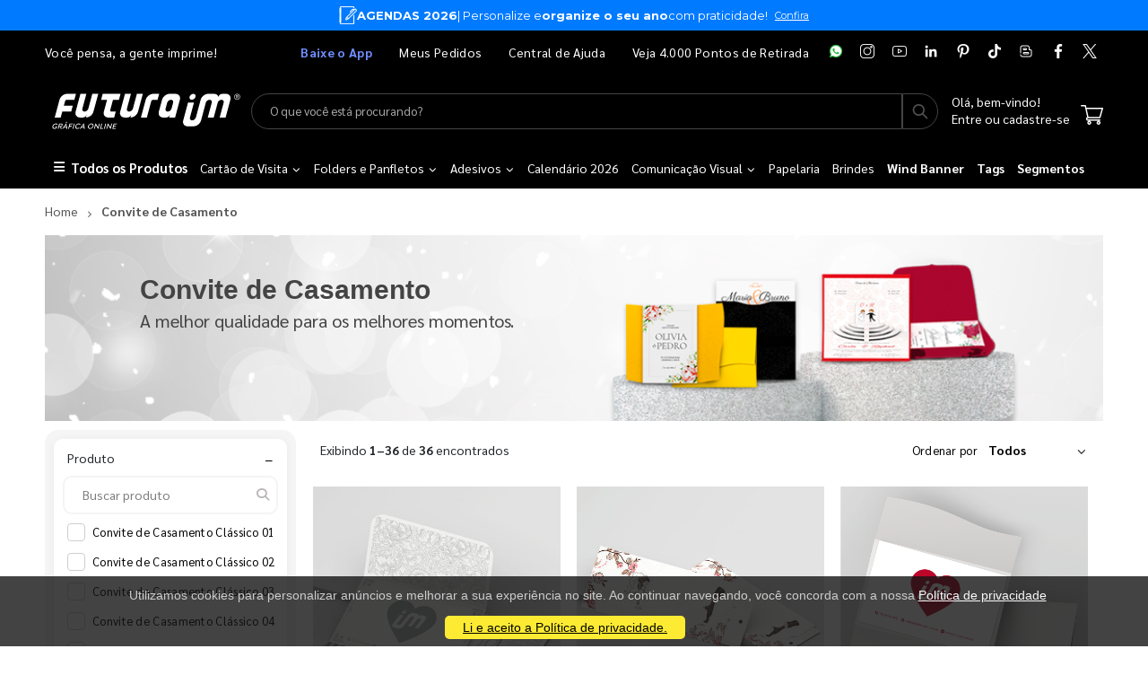

--- FILE ---
content_type: text/html; charset=utf-8
request_url: https://www.futuraim.com.br/convite-de-casamento
body_size: 19895
content:
<!DOCTYPE html><html lang=pt><head><meta charset=utf-8><meta name=mobile-web-app-capable content=yes><meta name=apple-mobile-web-app-status-bar-style content=black><link rel="shortcut icon" href=/icones/135/favicon.png type=image/x-icon><link rel=manifest href=/icones/135/manifest.webmanifest><link rel=apple-touch-icon href=/icones/135/apple-touch-icon.png><link rel=apple-touch-icon sizes=57x57 href=/icones/135/apple-touch-icon-57x57.png><link rel=apple-touch-icon sizes=72x72 href=/icones/135/apple-touch-icon-72x72.png><link rel=apple-touch-icon sizes=76x76 href=/icones/135/apple-touch-icon-76x76.png><link rel=apple-touch-icon sizes=114x114 href=/icones/135/apple-touch-icon-114x114.png><link rel=apple-touch-icon sizes=120x120 href=/icones/135/apple-touch-icon-120x120.png><link rel=apple-touch-icon sizes=144x144 href=/icones/135/apple-touch-icon-144x144.png><link rel=apple-touch-icon sizes=152x152 href=/icones/135/apple-touch-icon-152x152.png><link rel=apple-touch-icon sizes=180x180 href=/icones/135/apple-touch-icon-180x180.png><link rel=apple-touch-icon-precomposed sizes=57x57 href=/icones/135/apple-touch-icon-57x57.png><link rel=apple-touch-icon-precomposed sizes=114x114 href=/icones/135/apple-touch-icon-114x114.png><link rel=apple-touch-icon-precomposed sizes=72x72 href=/icones/135/apple-touch-icon-72x72.png><link rel=apple-touch-icon-precomposed sizes=144x144 href=/icones/135/apple-touch-icon-144x144.png><link rel=apple-touch-icon-precomposed sizes=120x120 href=/icones/135/apple-touch-icon-120x120.png><link rel=apple-touch-icon-precomposed sizes=76x76 href=/icones/135/apple-touch-icon-76x76.png><link rel=apple-touch-icon-precomposed sizes=152x152 href=/icones/135/apple-touch-icon-152x152.png><link rel=icon type=image/png href=/icones/135/favicon.png><link rel=icon type=image/svg+xml href=/icones/135/favicon.svg><link rel=icon type=image/png href=/icones/135/favicon-96x96.png sizes=96x96><link rel=icon type=image/png href=/icones/135/favicon-128.png sizes=128x128><link rel=icon type=image/png href=/icones/135/favicon-196x196.png sizes=196x196><link rel=icon type=image/png sizes=192x192 href=/icones/135/android-icon-192x192.png><meta name=application-name content=FuturaIM><meta name=theme-color content=#ffffff><meta name=msapplication-TileColor content=#FFF><meta name=msapplication-TileImage content=/icones/135/mstile-144x144.png><meta name=msapplication-square70x70logo content=/icones/135/mstile-70x70.png><meta name=msapplication-square150x150logo content=/icones/135/mstile-150x150.png><meta name=msapplication-wide310x150logo content=/icones/135/mstile-310x150.png><meta name=msapplication-square310x310logo content=/icones/135/mstile-310x310.png><title>Convite de Casamento | Gr&#xE1;fica Online &#xE9; FuturaIM</title><link rel=canonical href=""><script async src="https://www.googletagmanager.com/gtag/js?id=G-7G7F2NL3F2"></script><script>window.dataLayer=window.dataLayer||[];function gtag(){dataLayer.push(arguments);}
gtag('js',new Date());gtag('config','G-7G7F2NL3F2');</script><script>(function(w,d,s,l,i){w[l]=w[l]||[];w[l].push({'gtm.start':new Date().getTime(),event:'gtm.js'});var f=d.getElementsByTagName(s)[0],j=d.createElement(s),dl=l!='dataLayer'?'&l='+l:'';j.async=true;j.src='https://www.googletagmanager.com/gtm.js?id='+i+dl;f.parentNode.insertBefore(j,f);})(window,document,'script','dataLayer','GTM-NMLTFRS');</script><script>(function(w,d,t,r,u){var f,n,i;w[u]=w[u]||[],f=function(){var o={ti:"148013443"};o.q=w[u],w[u]=new UET(o),w[u].push("pageLoad")},n=d.createElement(t),n.src=r,n.async=1,n.onload=n.onreadystatechange=function(){var s=this.readyState;s&&s!=="loaded"&&s!=="complete"||(f(),n.onload=n.onreadystatechange=null)},i=d.getElementsByTagName(t)[0],i.parentNode.insertBefore(n,i)})(window,document,"script","//bat.bing.com/bat.js","uetq");</script><link rel=preconnect href=https://fonts.googleapis.com><link rel=preconnect href=https://fonts.gstatic.com crossorigin><link href="https://fonts.googleapis.com/css?family=Sarabun:400,700&amp;display=swap" rel=stylesheet><link rel=stylesheet href=https://cdnjs.cloudflare.com/ajax/libs/font-awesome/6.4.0/css/all.min.css integrity="sha512-iecdLmaskl7CVkqkXNQ/ZH/XLlvWZOJyj7Yy7tcenmpD1ypASozpmT/E0iPtmFIB46ZmdtAc9eNBvH0H/ZpiBw==" crossorigin=anonymous referrerpolicy=no-referrer><link rel=stylesheet href=https://cdn.jsdelivr.net/npm/bootstrap@4.4.1/dist/css/bootstrap.min.css integrity=sha384-Vkoo8x4CGsO3+Hhxv8T/Q5PaXtkKtu6ug5TOeNV6gBiFeWPGFN9MuhOf23Q9Ifjh crossorigin=anonymous><link rel=stylesheet href=/lib/jquery-toast-plugin/jquery.toast.min.css><link rel=stylesheet href="/assets/css/site-fut.min.css?v=YSuDtez2j1Z2_gS6PzF6FmLBkmPxwwUPE4MUvUU_ANw"><link rel=stylesheet href="/css/busca.css?v=ltRJR_ZZspk5KPBCNd1RxNke7ralvmtA6E2DyuEc3ZU"><meta name=viewport content="width=device-width, initial-scale=1"><meta name=format-detection content="telephone=no"><meta name=description content="O convite de casamento é o primeiro contato com a cerimônia, refletindo a personalidade do casal e a estética do evento.. Encante os seus convidados, com a qualidade e cuidado que só a FuturaIM tem."><meta property=og:url content=https://www.futuraim.com.br><meta property=og:title content="Convite de Casamento"><meta property=og:description content="O convite de casamento é o primeiro contato com a cerimônia, refletindo a personalidade do casal e a estética do evento.. Encante os seus convidados, com a qualidade e cuidado que só a FuturaIM tem."><meta property=og:image content=https://wbl.blob.core.windows.net/img/departamento-site/135/convites.png><meta property=og:image:alt content="Convites de casamento"><meta property=og:type content=product><meta name=robots content=index><meta name=googlebot content=index><meta name=kdt:page><script>!function(f,b,e,v,n,t,s){if(f.fbq)return;n=f.fbq=function(){n.callMethod?n.callMethod.apply(n,arguments):n.queue.push(arguments)};if(!f._fbq)f._fbq=n;n.push=n;n.loaded=!0;n.version='2.0';n.queue=[];t=b.createElement(e);t.async=!0;t.src=v;s=b.getElementsByTagName(e)[0];s.parentNode.insertBefore(t,s)}(window,document,'script','https://connect.facebook.net/en_US/fbevents.js');</script><body><script src=//cdn.pn.vg/sites/e24d53ff-5641-4c46-b308-59a2dc13519e.js async></script><noscript><iframe src="https://www.googletagmanager.com/ns.html?id=GTM-NMLTFRS" height=0 width=0 style=display:none;visibility:hidden title="Google Tag Manager"></iframe></noscript><div class=page-wrapper><div class=alerta-home><link href="https://fonts.googleapis.com/css2?family=Montserrat:wght@400;700&amp;display=swap" rel=stylesheet><style>.topo-destaque{height:34px;overflow:hidden;font-family:'Montserrat',sans-serif;color:#fff;text-align:center;position:relative}.topo-slider{display:flex;flex-direction:column;transition:transform 0.5s ease-in-out}.topo-slide{display:flex;justify-content:center;align-items:center;gap:6px;height:34px;font-size:13px;font-weight:500;white-space:nowrap}.slide-1{background-color:#fff;color:#000}.slide-2{background-color:#007aff}.topo-slide img{height:20px}.slide-1 img{filter:none}.slide-2 img{filter:brightness(0) invert(1)}.topo-slide .text{display:flex;align-items:center;gap:4px}.cta-link{font-size:11px !important;font-weight:500;color:inherit;text-decoration:underline;margin-left:8px}.slide-2 .cta-link{color:#fff}.topo-slide b{font-weight:700}</style><div class=topo-destaque><div class=topo-slider id=topoSlider style=transform:translateY(-34px)><div class="topo-slide slide-1"><img src=https://wbl.blob.core.windows.net/public/icone-designer-topo.png alt="Ícone Designer"><div class=text><b>Precisando de arte?</b> Conheça o serviço <b>Designer IMbatível</b></div><a href=https://www.futuraim.com.br/criacao-de-arte class=cta-link>Saiba mais</a></div><div class="topo-slide slide-2"><img src=https://wbl.blob.core.windows.net/public/icone-agenda-topo.png alt="Ícone Agendas 2026"><div class=text><b>AGENDAS 2026</b> | Personalize e <b>organize o seu ano</b> com praticidade!</div><a href=https://www.futuraim.com.br/lp/agenda-personalizada class=cta-link>Confira</a></div></div></div><script>var slider=document.getElementById('topoSlider');var totalSlides=slider.children.length;var currentIndex=0;setInterval(function(){currentIndex=(currentIndex+1)%totalSlides;slider.style.transform='translateY(-'+(34*currentIndex)+'px)';},4000);</script></div><style>.header-black-friday-fut{background-color:black !important;color:white}.header-footer-black-friday-fut .black-friday{background-color:black;color:white}.header-footer-black-friday-fut.header-footer-black-friday-giv{color:white}.header-black-friday-giv{background-color:#2b2b2b !important;color:white}.header-footer-black-friday-giv .black-friday{background-color:#2b2b2b;color:white}.header-footer-black-friday-giv,.header-footer-black-friday-fut .container:before{border-top:1px solid #454545}.black-fridayicons-social a:hover img{opacity:.85;text-decoration:none}.black-friday-icons-social-mobile img{position:relative;top:50%;left:50%;transform:translate(-50%,-50%)}.header-middle-black-friday{padding:1.0rem 1.0rem}.header-search-wrapper.black-friday-fut .form-control{border:1px solid #454545;background:#000;color:white}.header-search-wrapper.black-friday-fut .btn{border:1px solid #454545;background:#000;color:#525252;font-size:2rem;min-width:40px;padding:0 0 3px 0;position:relative}.header-search-wrapper.black-friday-giv .form-control{border:1px solid #454545;background:#2b2b2b;color:white}.header-search-wrapper.black-friday-giv .btn{border:1px solid #454545;background:#2b2b2b;color:#525252;font-size:2rem;min-width:40px;padding:0 0 3px 0;position:relative}.header-bottom .container:before{border-top:none}</style><header class="header header-black-friday-fut"><div class=header-top><div class=container><div class="header-left d-none d-sm-block"><p class=top-message>Você pensa, a gente imprime!</div><div class="header-right header-dropdowns ml-0 ml-sm-auto w-sm-100"><div class="header-dropdown dropdown-expanded d-none d-lg-block mr-4"><a href=#>Links</a><div class=header-menu><ul><li><a href=/baixe-o-app name=popover data-img=https://wbl.blob.core.windows.net/img/apps/qrcode_app_futuraim.jpg> <span style=color:#718fff class=font-weight-bold> Baixe o App </span> </a><li><a href=/meus-pedidos>Meus Pedidos </a><li><a href=/duvidas-frequentes rel=noopener target=_blank title="Central de Ajuda">Central de Ajuda</a><li><a href=/balcoes-de-retirada target=_blank>Veja 4.000 Pontos de Retirada</a></ul></div></div><div class="black-friday-social-icons black-friday-icons-social"><a href=https://wa.me/551146747676 rel=noopener class="black-friday-icons social-icon social-whatsapp icon-header" target=_blank title=WhatsApp> <img src=https://wbl.blob.core.windows.net/public/icon-whatsapp.png class=whatsapp width=16 height=16 alt=WhatsApp title=WhatsApp> </a> <a href="https://www.instagram.com/graficafuturaim/" rel=noopener class="black-friday-icons social-icon social-instagram icon-header" target=_blank title=Instagram> <img src=https://wbl.blob.core.windows.net/public/icon-instagram-white.png width=16 height=16 alt=Instagram title=Instagram> </a> <a href=https://www.youtube.com/channel/UChH0fU0eh25bTluG6Npi8ZQ rel=noopener class="black-friday-icons social-icon social-youtube icon-header" target=_blank title=YouTube> <img src=https://wbl.blob.core.windows.net/public/icon-youtube-white.png width=16 height=16 alt=Youtube title=YouTube class=mt-9> </a> <a href="https://www.linkedin.com/company/futura-imbativel/" rel=noopener class="black-friday-icons social-icon social-linkedin icon-header" target=_blank title=LinkedIn> <img src=https://wbl.blob.core.windows.net/public/icon-linkedin-white.png width=16 height=16 alt=Linkedin title=LinkedIn> </a> <a href="https://br.pinterest.com/graficafuturaim/" rel=noopener class="black-friday-icons social-icon social-pinterest icon-header" target=_blank title=Pinterest> <img src=https://wbl.blob.core.windows.net/public/icon-pinterest-white.png width=16 height=16 alt=Pinterest title=Pinterest> </a> <a href=https://www.tiktok.com/@graficafuturaim rel=noopener class="social-icon social-tiktok icon-header" target=_blank title=TikTok> <img src=https://wbl.blob.core.windows.net/public/icon-tik-tok-white.png width=16 height=16 alt=TikTok title=TikTok> </a> <a href=/blog class="black-friday-icons social-icon social-blog icon-header" target=_blank title=Blog> <img src=https://wbl.blob.core.windows.net/public/icon-blog-white.png width=16 height=16 alt=Blog title=Blog> </a> <a href=https://www.facebook.com/graficafuturaim rel=noopener class="black-friday-icons social-icon social-facebook icon-header" target=_blank title=Facebook> <img src=https://wbl.blob.core.windows.net/public/icon-facebook-white.png width=16 height=16 alt=Facebook title=Facebook> </a> <a href=https://twitter.com/graficafuturaim rel=noopener class="black-friday-icons social-icon social-twitter icon-header" target=_blank title=Twitter> <img src=https://wbl.blob.core.windows.net/public/icon-twitter-white.png width=16 height=16 alt=Twitter title=Twitter> </a></div></div></div></div><div class=header-middle><div class=container><div class="header-left w-auto pl-0"><button class="mobile-menu-toggler text-primary mr-2" type=button title=Menu> <i class=icon-menu></i> </button> <a href="/" class=logo> <img src=https://wbl.blob.core.windows.net/public/logo-futuraim-white.svg width=220 height=70 alt="Logo FuturaIM" title="Logo FuturaIM"> </a></div><div class="header-middle w-lg-max pr-4"><div class="header-icon header-icon header-search header-search-inline header-search-category w-lg-max"><a href=# class=search-toggle role=button title=Buscar> <i class=icon-search-3></i> </a><div class="header-search-wrapper black-friday-fut"><input type=search class=form-control name=input-query id=input-query placeholder="O que você está procurando?" required> <button class="btn icon-search-3 p-0" type=submit id=btn_search name=Buscar aria-label=Busca></button></div><div class=box-query><div class=row><div class="col-md-12 w-100"><div id=loader-busca class=bounce-loader><div class=bounce1></div><div class=bounce2></div><div class=bounce3></div></div></div></div><div id=box-result-pesquisa></div><div id=termos-mais-buscados-container></div></div></div></div><div class="header-right w-auto align-items-end"><div nao-autenticado class="header-icon p-0 pb-1"><div class="login-box-content d-block"><span class=text-white> Olá, bem-vindo! </span><p><a href=/login> <span class=text-white> Entre ou cadastre-se </span> </a></div></div><div class="dropdown cart-dropdown"><a href=/carrinho class="dropdown-toggle dropdown-arrow d-flex pb-1" aria-haspopup=true aria-expanded=false data-display=static aria-label=Carrinho> <img src=https://wbl.blob.core.windows.net/public/icon-carrinho-white.svg width=25 height=25 alt=Carrinho title=Carrinho> <span id=cart_count class="cart-count badge-circle d-none">0</span> </a></div></div></div></div><div class=header-footer-black-friday-fut><div class="header-bottom black-friday"><div class=container><nav class=menu-novo><ul><li class=departamento-menu><a href=# data-id=-2 class=all-departamentos> <span class=black-friday> <i class="fas fa-bars" aria-hidden=true></i> Todos os Produtos </span> </a><div class="menu-novo-items todos" data-id=-2></div><li class=departamento-menu><a href=# data-id=1 class=departamentos> <span class=black-friday> Cart&#xE3;o de Visita <i class="fas fa-chevron-down" aria-hidden=true></i> </span> </a><div class=menu-novo-items data-id=1></div><li class=departamento-menu><a href=# data-id=2 class=departamentos> <span class=black-friday> Folders e Panfletos <i class="fas fa-chevron-down" aria-hidden=true></i> </span> </a><div class=menu-novo-items data-id=2></div><li class=departamento-menu><a href=# data-id=3 class=departamentos> <span class=black-friday> Adesivos <i class="fas fa-chevron-down" aria-hidden=true></i> </span> </a><div class=menu-novo-items data-id=3></div><li class=departamento-menu><a href=/lp/calendario-2026 data-id=4> <span class=black-friday> Calend&#xE1;rio 2026 </span> </a><div class=menu-novo-items data-id=4></div><li class=departamento-menu><a href=# data-id=13 class=departamentos> <span class=black-friday> Comunica&#xE7;&#xE3;o Visual <i class="fas fa-chevron-down" aria-hidden=true></i> </span> </a><div class=menu-novo-items data-id=13></div><li class=departamento-menu><a href=/papelaria-personalizada data-id=11> <span class=black-friday> Papelaria </span> </a><div class=menu-novo-items data-id=11></div><li class=departamento-menu><a href=/brindes data-id=5> <span class=black-friday> Brindes </span> </a><div class=menu-novo-items data-id=5></div><li class=departamento-menu><a href=/wind-banner> <span class="font-weight-bold black-friday"> Wind Banner </span> </a><li class=departamento-menu><a href=/lp/tag-personalizada> <span class="font-weight-bold black-friday"> Tags </span> </a><li class=departamento-menu><a href=/lp/segmentos> <span class="font-weight-bold black-friday"> Segmentos </span> </a></ul></nav></div></div></div></header><div id=box-modal></div><main class=main><div class=container><nav aria-label=breadcrumb class=breadcrumb-nav><ol class=breadcrumb itemscope itemtype=https://schema.org/BreadcrumbList><li class=breadcrumb-item itemprop=itemListElement itemscope itemtype=https://schema.org/ListItem><a href="/" title=Home itemprop=item> <span itemprop=name>Home</span> </a><meta itemprop=position content=1><li class="breadcrumb-item active" itemprop=itemListElement itemscope itemtype=https://schema.org/ListItem aria-current=page><span itemprop=name>Convite de Casamento</span><meta itemprop=position content=2></ol></nav><div class=banner-principal><img style=height:auto;width:100% src=https://wbl.blob.core.windows.net/img/departamento-site/135/convites.png width=1180 height=200 alt="Convites de casamento" title="Convites de casamento" fetchpriority=high loading=eager decoding=async><div class=container><div class="banner-layer banner-layer-middle text-transform-none banner-mobile" style="left:9% !important;top:10%"><h1 style=margin:0><span style=color:rgb(68,68,68)><b><span style=font-size:30px;font-family:Verdana,Geneva,sans-serif>Convite de Casamento</span></b></span></h1><p style=margin:0><span style=font-weight:normal;color:rgb(68,68,68)><span style=font-size:20px>A melhor qualidade para os melhores momentos.</span></span></div></div></div></div><div class="container mt-1"><section class=p-0><div id=container-busca style=position:relative><div class=busca-overlay-loading style=display:none><img src=https://wbl.blob.core.windows.net/img/images/logo_futura_icone_loop_animado.gif alt=Carregando... class=busca-logo-spinner><p class=busca-loading-text>Carregando...</div><form id=form-filtros method=get action=/convite-de-casamento><input type=hidden name=page id=pagina-atual value=1> <input type=hidden name=top value=1000><div class=row><div class=backdrop-filtros></div><button class="btn btn-primary d-md-none mb-1 btn-sm" type=button id=btn-abrir-filtros> <i class="fa fa-sliders"></i> Filtros </button><aside id=aside-filtros class="col-12 col-md-3 d-none d-md-block"><div id=filtros-aside><div class="filtro-card rounded mb-1"><div class="d-flex justify-content-between align-items-center px-2"><span class=filtro-title>Produto</span><div class="d-flex align-items-center"><button type=button class="btn btn-link p-0 filtro-toggle ms-2" aria-expanded=true aria-controls=filtro-nome title="Expandir/recolher filtro Produto"> <span class=toggle-icon>−</span> </button></div></div><div id=filtro-nome class="filtro-body pb-1 show mt-1"><div class="custom-search mb-1 mt-1"><input type=text class="form-control custom-search-input filtro-busca-input" placeholder="Buscar produto" aria-label="Buscar produto" data-filtro-id=filtro-nome autocomplete=off> <span class=custom-search-icon> <i class="fa fa-search"></i> </span></div><ul class="filtro-checkbox-list filtro-opcoes-scroll"><li class="filtro-checkbox-container filtro-item" data-filtro-id=filtro-nome data-label="convite de casamento clássico 01"><input type=checkbox id=filtro-nome-convite-de-casamento-clássico-01 class=filtro-checkbox-input name=Nome value="Convite de Casamento Clássico 01"> <label for=filtro-nome-convite-de-casamento-clássico-01 class=filtro-checkbox-label> Convite de Casamento Cl&#xE1;ssico 01 <span class=span-count>(1)</span> </label><li class="filtro-checkbox-container filtro-item" data-filtro-id=filtro-nome data-label="convite de casamento clássico 02"><input type=checkbox id=filtro-nome-convite-de-casamento-clássico-02 class=filtro-checkbox-input name=Nome value="Convite de Casamento Clássico 02"> <label for=filtro-nome-convite-de-casamento-clássico-02 class=filtro-checkbox-label> Convite de Casamento Cl&#xE1;ssico 02 <span class=span-count>(1)</span> </label><li class="filtro-checkbox-container filtro-item" data-filtro-id=filtro-nome data-label="convite de casamento clássico 03"><input type=checkbox id=filtro-nome-convite-de-casamento-clássico-03 class=filtro-checkbox-input name=Nome value="Convite de Casamento Clássico 03"> <label for=filtro-nome-convite-de-casamento-clássico-03 class=filtro-checkbox-label> Convite de Casamento Cl&#xE1;ssico 03 <span class=span-count>(1)</span> </label><li class="filtro-checkbox-container filtro-item" data-filtro-id=filtro-nome data-label="convite de casamento clássico 04"><input type=checkbox id=filtro-nome-convite-de-casamento-clássico-04 class=filtro-checkbox-input name=Nome value="Convite de Casamento Clássico 04"> <label for=filtro-nome-convite-de-casamento-clássico-04 class=filtro-checkbox-label> Convite de Casamento Cl&#xE1;ssico 04 <span class=span-count>(1)</span> </label><li class="filtro-checkbox-container filtro-item" data-filtro-id=filtro-nome data-label="convite de casamento clássico 05"><input type=checkbox id=filtro-nome-convite-de-casamento-clássico-05 class=filtro-checkbox-input name=Nome value="Convite de Casamento Clássico 05"> <label for=filtro-nome-convite-de-casamento-clássico-05 class=filtro-checkbox-label> Convite de Casamento Cl&#xE1;ssico 05 <span class=span-count>(1)</span> </label><li class="filtro-checkbox-container filtro-item" data-filtro-id=filtro-nome data-label="convite de casamento clássico 06"><input type=checkbox id=filtro-nome-convite-de-casamento-clássico-06 class=filtro-checkbox-input name=Nome value="Convite de Casamento Clássico 06"> <label for=filtro-nome-convite-de-casamento-clássico-06 class=filtro-checkbox-label> Convite de Casamento Cl&#xE1;ssico 06 <span class=span-count>(1)</span> </label><li class="filtro-checkbox-container filtro-item" data-filtro-id=filtro-nome data-label="convite de casamento clássico 07"><input type=checkbox id=filtro-nome-convite-de-casamento-clássico-07 class=filtro-checkbox-input name=Nome value="Convite de Casamento Clássico 07"> <label for=filtro-nome-convite-de-casamento-clássico-07 class=filtro-checkbox-label> Convite de Casamento Cl&#xE1;ssico 07 <span class=span-count>(1)</span> </label><li class="filtro-checkbox-container filtro-item" data-filtro-id=filtro-nome data-label="convite de casamento clássico 08"><input type=checkbox id=filtro-nome-convite-de-casamento-clássico-08 class=filtro-checkbox-input name=Nome value="Convite de Casamento Clássico 08"> <label for=filtro-nome-convite-de-casamento-clássico-08 class=filtro-checkbox-label> Convite de Casamento Cl&#xE1;ssico 08 <span class=span-count>(7)</span> </label><li class="filtro-checkbox-container filtro-item" data-filtro-id=filtro-nome data-label="convite de casamento clássico 09"><input type=checkbox id=filtro-nome-convite-de-casamento-clássico-09 class=filtro-checkbox-input name=Nome value="Convite de Casamento Clássico 09"> <label for=filtro-nome-convite-de-casamento-clássico-09 class=filtro-checkbox-label> Convite de Casamento Cl&#xE1;ssico 09 <span class=span-count>(1)</span> </label><li class="filtro-checkbox-container filtro-item" data-filtro-id=filtro-nome data-label="convite de casamento especial 01"><input type=checkbox id=filtro-nome-convite-de-casamento-especial-01 class=filtro-checkbox-input name=Nome value="Convite de Casamento Especial 01"> <label for=filtro-nome-convite-de-casamento-especial-01 class=filtro-checkbox-label> Convite de Casamento Especial 01 <span class=span-count>(1)</span> </label><li class="filtro-checkbox-container filtro-item" data-filtro-id=filtro-nome data-label="convite de casamento especial 02"><input type=checkbox id=filtro-nome-convite-de-casamento-especial-02 class=filtro-checkbox-input name=Nome value="Convite de Casamento Especial 02"> <label for=filtro-nome-convite-de-casamento-especial-02 class=filtro-checkbox-label> Convite de Casamento Especial 02 <span class=span-count>(1)</span> </label><li class="filtro-checkbox-container filtro-item" data-filtro-id=filtro-nome data-label="convite de casamento especial 03"><input type=checkbox id=filtro-nome-convite-de-casamento-especial-03 class=filtro-checkbox-input name=Nome value="Convite de Casamento Especial 03"> <label for=filtro-nome-convite-de-casamento-especial-03 class=filtro-checkbox-label> Convite de Casamento Especial 03 <span class=span-count>(1)</span> </label><li class="filtro-checkbox-container filtro-item" data-filtro-id=filtro-nome data-label="convite de casamento especial 04"><input type=checkbox id=filtro-nome-convite-de-casamento-especial-04 class=filtro-checkbox-input name=Nome value="Convite de Casamento Especial 04"> <label for=filtro-nome-convite-de-casamento-especial-04 class=filtro-checkbox-label> Convite de Casamento Especial 04 <span class=span-count>(1)</span> </label><li class="filtro-checkbox-container filtro-item" data-filtro-id=filtro-nome data-label="convite de casamento especial 05"><input type=checkbox id=filtro-nome-convite-de-casamento-especial-05 class=filtro-checkbox-input name=Nome value="Convite de Casamento Especial 05"> <label for=filtro-nome-convite-de-casamento-especial-05 class=filtro-checkbox-label> Convite de Casamento Especial 05 <span class=span-count>(1)</span> </label><li class="filtro-checkbox-container filtro-item" data-filtro-id=filtro-nome data-label="convite de casamento especial 06"><input type=checkbox id=filtro-nome-convite-de-casamento-especial-06 class=filtro-checkbox-input name=Nome value="Convite de Casamento Especial 06"> <label for=filtro-nome-convite-de-casamento-especial-06 class=filtro-checkbox-label> Convite de Casamento Especial 06 <span class=span-count>(1)</span> </label><li class="filtro-checkbox-container filtro-item" data-filtro-id=filtro-nome data-label="convite de casamento especial 07"><input type=checkbox id=filtro-nome-convite-de-casamento-especial-07 class=filtro-checkbox-input name=Nome value="Convite de Casamento Especial 07"> <label for=filtro-nome-convite-de-casamento-especial-07 class=filtro-checkbox-label> Convite de Casamento Especial 07 <span class=span-count>(6)</span> </label><li class="filtro-checkbox-container filtro-item" data-filtro-id=filtro-nome data-label="convite de casamento especial 08"><input type=checkbox id=filtro-nome-convite-de-casamento-especial-08 class=filtro-checkbox-input name=Nome value="Convite de Casamento Especial 08"> <label for=filtro-nome-convite-de-casamento-especial-08 class=filtro-checkbox-label> Convite de Casamento Especial 08 <span class=span-count>(1)</span> </label><li class="filtro-checkbox-container filtro-item" data-filtro-id=filtro-nome data-label="convite de casamento especial 09"><input type=checkbox id=filtro-nome-convite-de-casamento-especial-09 class=filtro-checkbox-input name=Nome value="Convite de Casamento Especial 09"> <label for=filtro-nome-convite-de-casamento-especial-09 class=filtro-checkbox-label> Convite de Casamento Especial 09 <span class=span-count>(1)</span> </label><li class="filtro-checkbox-container filtro-item" data-filtro-id=filtro-nome data-label="convite de casamento moderno 01"><input type=checkbox id=filtro-nome-convite-de-casamento-moderno-01 class=filtro-checkbox-input name=Nome value="Convite de Casamento Moderno 01"> <label for=filtro-nome-convite-de-casamento-moderno-01 class=filtro-checkbox-label> Convite de Casamento Moderno 01 <span class=span-count>(1)</span> </label><li class="filtro-checkbox-container filtro-item" data-filtro-id=filtro-nome data-label="convite de casamento moderno 02"><input type=checkbox id=filtro-nome-convite-de-casamento-moderno-02 class=filtro-checkbox-input name=Nome value="Convite de Casamento Moderno 02"> <label for=filtro-nome-convite-de-casamento-moderno-02 class=filtro-checkbox-label> Convite de Casamento Moderno 02 <span class=span-count>(1)</span> </label><li class="filtro-checkbox-container filtro-item" data-filtro-id=filtro-nome data-label="convite de casamento moderno 03"><input type=checkbox id=filtro-nome-convite-de-casamento-moderno-03 class=filtro-checkbox-input name=Nome value="Convite de Casamento Moderno 03"> <label for=filtro-nome-convite-de-casamento-moderno-03 class=filtro-checkbox-label> Convite de Casamento Moderno 03 <span class=span-count>(1)</span> </label><li class="filtro-checkbox-container filtro-item" data-filtro-id=filtro-nome data-label="convite de casamento moderno 04"><input type=checkbox id=filtro-nome-convite-de-casamento-moderno-04 class=filtro-checkbox-input name=Nome value="Convite de Casamento Moderno 04"> <label for=filtro-nome-convite-de-casamento-moderno-04 class=filtro-checkbox-label> Convite de Casamento Moderno 04 <span class=span-count>(1)</span> </label><li class="filtro-checkbox-container filtro-item" data-filtro-id=filtro-nome data-label="convite de casamento moderno 05"><input type=checkbox id=filtro-nome-convite-de-casamento-moderno-05 class=filtro-checkbox-input name=Nome value="Convite de Casamento Moderno 05"> <label for=filtro-nome-convite-de-casamento-moderno-05 class=filtro-checkbox-label> Convite de Casamento Moderno 05 <span class=span-count>(1)</span> </label><li class="filtro-checkbox-container filtro-item" data-filtro-id=filtro-nome data-label="convite de casamento moderno 06"><input type=checkbox id=filtro-nome-convite-de-casamento-moderno-06 class=filtro-checkbox-input name=Nome value="Convite de Casamento Moderno 06"> <label for=filtro-nome-convite-de-casamento-moderno-06 class=filtro-checkbox-label> Convite de Casamento Moderno 06 <span class=span-count>(1)</span> </label><li class="filtro-checkbox-container filtro-item" data-filtro-id=filtro-nome data-label="convite de casamento moderno 07"><input type=checkbox id=filtro-nome-convite-de-casamento-moderno-07 class=filtro-checkbox-input name=Nome value="Convite de Casamento Moderno 07"> <label for=filtro-nome-convite-de-casamento-moderno-07 class=filtro-checkbox-label> Convite de Casamento Moderno 07 <span class=span-count>(1)</span> </label><li class="filtro-checkbox-container filtro-item" data-filtro-id=filtro-nome data-label="convite de casamento moderno 08"><input type=checkbox id=filtro-nome-convite-de-casamento-moderno-08 class=filtro-checkbox-input name=Nome value="Convite de Casamento Moderno 08"> <label for=filtro-nome-convite-de-casamento-moderno-08 class=filtro-checkbox-label> Convite de Casamento Moderno 08 <span class=span-count>(1)</span> </label><li class="filtro-checkbox-container filtro-item" data-filtro-id=filtro-nome data-label="convite de casamento moderno 09"><input type=checkbox id=filtro-nome-convite-de-casamento-moderno-09 class=filtro-checkbox-input name=Nome value="Convite de Casamento Moderno 09"> <label for=filtro-nome-convite-de-casamento-moderno-09 class=filtro-checkbox-label> Convite de Casamento Moderno 09 <span class=span-count>(1)</span> </label><li class="filtro-checkbox-container filtro-item" data-filtro-id=filtro-nome data-label="convite de casamento romântico 01"><input type=checkbox id=filtro-nome-convite-de-casamento-romântico-01 class=filtro-checkbox-input name=Nome value="Convite de Casamento Romântico 01"> <label for=filtro-nome-convite-de-casamento-romântico-01 class=filtro-checkbox-label> Convite de Casamento Rom&#xE2;ntico 01 <span class=span-count>(1)</span> </label><li class="filtro-checkbox-container filtro-item" data-filtro-id=filtro-nome data-label="convite de casamento romântico 02"><input type=checkbox id=filtro-nome-convite-de-casamento-romântico-02 class=filtro-checkbox-input name=Nome value="Convite de Casamento Romântico 02"> <label for=filtro-nome-convite-de-casamento-romântico-02 class=filtro-checkbox-label> Convite de Casamento Rom&#xE2;ntico 02 <span class=span-count>(1)</span> </label><li class="filtro-checkbox-container filtro-item" data-filtro-id=filtro-nome data-label="convite de casamento romântico 03"><input type=checkbox id=filtro-nome-convite-de-casamento-romântico-03 class=filtro-checkbox-input name=Nome value="Convite de Casamento Romântico 03"> <label for=filtro-nome-convite-de-casamento-romântico-03 class=filtro-checkbox-label> Convite de Casamento Rom&#xE2;ntico 03 <span class=span-count>(1)</span> </label><li class="filtro-checkbox-container filtro-item" data-filtro-id=filtro-nome data-label="convite de casamento romântico 04"><input type=checkbox id=filtro-nome-convite-de-casamento-romântico-04 class=filtro-checkbox-input name=Nome value="Convite de Casamento Romântico 04"> <label for=filtro-nome-convite-de-casamento-romântico-04 class=filtro-checkbox-label> Convite de Casamento Rom&#xE2;ntico 04 <span class=span-count>(1)</span> </label><li class="filtro-checkbox-container filtro-item" data-filtro-id=filtro-nome data-label="convite de casamento romântico 05"><input type=checkbox id=filtro-nome-convite-de-casamento-romântico-05 class=filtro-checkbox-input name=Nome value="Convite de Casamento Romântico 05"> <label for=filtro-nome-convite-de-casamento-romântico-05 class=filtro-checkbox-label> Convite de Casamento Rom&#xE2;ntico 05 <span class=span-count>(1)</span> </label><li class="filtro-checkbox-container filtro-item" data-filtro-id=filtro-nome data-label="convite de casamento romântico 06"><input type=checkbox id=filtro-nome-convite-de-casamento-romântico-06 class=filtro-checkbox-input name=Nome value="Convite de Casamento Romântico 06"> <label for=filtro-nome-convite-de-casamento-romântico-06 class=filtro-checkbox-label> Convite de Casamento Rom&#xE2;ntico 06 <span class=span-count>(1)</span> </label><li class="filtro-checkbox-container filtro-item" data-filtro-id=filtro-nome data-label="convite de casamento romântico 07"><input type=checkbox id=filtro-nome-convite-de-casamento-romântico-07 class=filtro-checkbox-input name=Nome value="Convite de Casamento Romântico 07"> <label for=filtro-nome-convite-de-casamento-romântico-07 class=filtro-checkbox-label> Convite de Casamento Rom&#xE2;ntico 07 <span class=span-count>(3)</span> </label><li class="filtro-checkbox-container filtro-item" data-filtro-id=filtro-nome data-label="convite de casamento romântico 08"><input type=checkbox id=filtro-nome-convite-de-casamento-romântico-08 class=filtro-checkbox-input name=Nome value="Convite de Casamento Romântico 08"> <label for=filtro-nome-convite-de-casamento-romântico-08 class=filtro-checkbox-label> Convite de Casamento Rom&#xE2;ntico 08 <span class=span-count>(1)</span> </label><li class="filtro-checkbox-container filtro-item" data-filtro-id=filtro-nome data-label="convite de casamento romântico 09"><input type=checkbox id=filtro-nome-convite-de-casamento-romântico-09 class=filtro-checkbox-input name=Nome value="Convite de Casamento Romântico 09"> <label for=filtro-nome-convite-de-casamento-romântico-09 class=filtro-checkbox-label> Convite de Casamento Rom&#xE2;ntico 09 <span class=span-count>(1)</span> </label></ul></div></div><div class="filtro-card rounded mb-1"><div class="d-flex justify-content-between align-items-center px-2"><span class=filtro-title>Material</span><div class="d-flex align-items-center"><button type=button class="btn btn-link p-0 filtro-toggle ms-2" aria-expanded=true aria-controls=filtro-papel title="Expandir/recolher filtro Material"> <span class=toggle-icon>−</span> </button></div></div><div id=filtro-papel class="filtro-body pb-1 show mt-1"><div class="custom-search mb-1 mt-1"><input type=text class="form-control custom-search-input filtro-busca-input" placeholder="Buscar material" aria-label="Buscar material" data-filtro-id=filtro-papel autocomplete=off> <span class=custom-search-icon> <i class="fa fa-search"></i> </span></div><ul class="filtro-checkbox-list filtro-opcoes-scroll"><li class="filtro-checkbox-container filtro-item" data-filtro-id=filtro-papel data-label="envelope color plus alaska 180g - lâmina couché 250g"><input type=checkbox id=filtro-papel-envelope-color-plus-alaska-180g---lâmina-couché-250g class=filtro-checkbox-input name=Papel value="Envelope Color Plus Alaska 180g - Lâmina Couché 250g"> <label for=filtro-papel-envelope-color-plus-alaska-180g---lâmina-couché-250g class=filtro-checkbox-label> Envelope Color Plus Alaska 180g - L&#xE2;mina Couch&#xE9; 250g <span class=span-count>(2)</span> </label><li class="filtro-checkbox-container filtro-item" data-filtro-id=filtro-papel data-label="envelope color plus amsterdan 180g - lâmina couché 250g"><input type=checkbox id=filtro-papel-envelope-color-plus-amsterdan-180g---lâmina-couché-250g class=filtro-checkbox-input name=Papel value="Envelope Color Plus Amsterdan 180g - Lâmina Couché 250g"> <label for=filtro-papel-envelope-color-plus-amsterdan-180g---lâmina-couché-250g class=filtro-checkbox-label> Envelope Color Plus Amsterdan 180g - L&#xE2;mina Couch&#xE9; 250g <span class=span-count>(3)</span> </label><li class="filtro-checkbox-container filtro-item" data-filtro-id=filtro-papel data-label="envelope color plus azul  - lâmina interna diamond telado  180g"><input type=checkbox id=filtro-papel-envelope-color-plus-azul----lâmina-interna-diamond-telado--180g class=filtro-checkbox-input name=Papel value="Envelope Color Plus Azul  - Lâmina Interna Diamond Telado  180g"> <label for=filtro-papel-envelope-color-plus-azul----lâmina-interna-diamond-telado--180g class=filtro-checkbox-label> Envelope Color Plus Azul - L&#xE2;mina Interna Diamond Telado 180g <span class=span-count>(1)</span> </label><li class="filtro-checkbox-container filtro-item" data-filtro-id=filtro-papel data-label="envelope color plus buenos aires 180g - lâmina couché 250g"><input type=checkbox id=filtro-papel-envelope-color-plus-buenos-aires-180g---lâmina-couché-250g class=filtro-checkbox-input name=Papel value="Envelope Color Plus Buenos Aires 180g - Lâmina Couché 250g"> <label for=filtro-papel-envelope-color-plus-buenos-aires-180g---lâmina-couché-250g class=filtro-checkbox-label> Envelope Color Plus Buenos Aires 180g - L&#xE2;mina Couch&#xE9; 250g <span class=span-count>(2)</span> </label><li class="filtro-checkbox-container filtro-item" data-filtro-id=filtro-papel data-label="envelope color plus cartagena 180g - lâmina couché 250g"><input type=checkbox id=filtro-papel-envelope-color-plus-cartagena-180g---lâmina-couché-250g class=filtro-checkbox-input name=Papel value="Envelope Color Plus Cartagena 180g - Lâmina Couché 250g"> <label for=filtro-papel-envelope-color-plus-cartagena-180g---lâmina-couché-250g class=filtro-checkbox-label> Envelope Color Plus Cartagena 180g - L&#xE2;mina Couch&#xE9; 250g <span class=span-count>(2)</span> </label><li class="filtro-checkbox-container filtro-item" data-filtro-id=filtro-papel data-label="envelope color plus estampado los angeles 180g - lâmina couché 250g"><input type=checkbox id=filtro-papel-envelope-color-plus-estampado-los-angeles-180g---lâmina-couché-250g class=filtro-checkbox-input name=Papel value="Envelope Color Plus Estampado Los Angeles 180g - Lâmina Couché 250g"> <label for=filtro-papel-envelope-color-plus-estampado-los-angeles-180g---lâmina-couché-250g class=filtro-checkbox-label> Envelope Color Plus Estampado Los Angeles 180g - L&#xE2;mina Couch&#xE9; 250g <span class=span-count>(1)</span> </label><li class="filtro-checkbox-container filtro-item" data-filtro-id=filtro-papel data-label="envelope color plus estampado pequim 180g - lâmina couché 250g"><input type=checkbox id=filtro-papel-envelope-color-plus-estampado-pequim-180g---lâmina-couché-250g class=filtro-checkbox-input name=Papel value="Envelope Color Plus Estampado Pequim 180g - Lâmina Couché 250g"> <label for=filtro-papel-envelope-color-plus-estampado-pequim-180g---lâmina-couché-250g class=filtro-checkbox-label> Envelope Color Plus Estampado Pequim 180g - L&#xE2;mina Couch&#xE9; 250g <span class=span-count>(3)</span> </label><li class="filtro-checkbox-container filtro-item" data-filtro-id=filtro-papel data-label="envelope color plus estampado toronto 180g - lâmina couché 250g"><input type=checkbox id=filtro-papel-envelope-color-plus-estampado-toronto-180g---lâmina-couché-250g class=filtro-checkbox-input name=Papel value="Envelope Color Plus Estampado Toronto 180g - Lâmina Couché 250g"> <label for=filtro-papel-envelope-color-plus-estampado-toronto-180g---lâmina-couché-250g class=filtro-checkbox-label> Envelope Color Plus Estampado Toronto 180g - L&#xE2;mina Couch&#xE9; 250g <span class=span-count>(1)</span> </label><li class="filtro-checkbox-container filtro-item" data-filtro-id=filtro-papel data-label="envelope color plus los angeles 180g - lâmina couché 250g"><input type=checkbox id=filtro-papel-envelope-color-plus-los-angeles-180g---lâmina-couché-250g class=filtro-checkbox-input name=Papel value="Envelope Color Plus Los Angeles 180g - Lâmina Couché 250g"> <label for=filtro-papel-envelope-color-plus-los-angeles-180g---lâmina-couché-250g class=filtro-checkbox-label> Envelope Color Plus Los Angeles 180g - L&#xE2;mina Couch&#xE9; 250g <span class=span-count>(1)</span> </label><li class="filtro-checkbox-container filtro-item" data-filtro-id=filtro-papel data-label="envelope color plus pequim - lâmina interna diamond 180g"><input type=checkbox id=filtro-papel-envelope-color-plus-pequim---lâmina-interna-diamond-180g class=filtro-checkbox-input name=Papel value="Envelope Color Plus Pequim - Lâmina Interna Diamond 180g"> <label for=filtro-papel-envelope-color-plus-pequim---lâmina-interna-diamond-180g class=filtro-checkbox-label> Envelope Color Plus Pequim - L&#xE2;mina Interna Diamond 180g <span class=span-count>(1)</span> </label><li class="filtro-checkbox-container filtro-item" data-filtro-id=filtro-papel data-label="envelope color plus pequim 180g - lâmina couché 250g"><input type=checkbox id=filtro-papel-envelope-color-plus-pequim-180g---lâmina-couché-250g class=filtro-checkbox-input name=Papel value="Envelope Color Plus Pequim 180g - Lâmina Couché 250g"> <label for=filtro-papel-envelope-color-plus-pequim-180g---lâmina-couché-250g class=filtro-checkbox-label> Envelope Color Plus Pequim 180g - L&#xE2;mina Couch&#xE9; 250g <span class=span-count>(2)</span> </label><li class="filtro-checkbox-container filtro-item" data-filtro-id=filtro-papel data-label="envelope color plus toronto 180g - lâmina couché 250g"><input type=checkbox id=filtro-papel-envelope-color-plus-toronto-180g---lâmina-couché-250g class=filtro-checkbox-input name=Papel value="Envelope Color Plus Toronto 180g - Lâmina Couché 250g"> <label for=filtro-papel-envelope-color-plus-toronto-180g---lâmina-couché-250g class=filtro-checkbox-label> Envelope Color Plus Toronto 180g - L&#xE2;mina Couch&#xE9; 250g <span class=span-count>(2)</span> </label><li class="filtro-checkbox-container filtro-item" data-filtro-id=filtro-papel data-label="envelope couché 250g"><input type=checkbox id=filtro-papel-envelope-couché-250g class=filtro-checkbox-input name=Papel value="Envelope Couché 250g"> <label for=filtro-papel-envelope-couché-250g class=filtro-checkbox-label> Envelope Couch&#xE9; 250g <span class=span-count>(8)</span> </label><li class="filtro-checkbox-container filtro-item" data-filtro-id=filtro-papel data-label="envelope couché 250g - lâmina couché 250g"><input type=checkbox id=filtro-papel-envelope-couché-250g---lâmina-couché-250g class=filtro-checkbox-input name=Papel value="Envelope Couché 250g - Lâmina Couché 250g"> <label for=filtro-papel-envelope-couché-250g---lâmina-couché-250g class=filtro-checkbox-label> Envelope Couch&#xE9; 250g - L&#xE2;mina Couch&#xE9; 250g <span class=span-count>(2)</span> </label><li class="filtro-checkbox-container filtro-item" data-filtro-id=filtro-papel data-label="envelope diamond telado 180g - lâmina diamond telado 180g"><input type=checkbox id=filtro-papel-envelope-diamond-telado-180g---lâmina-diamond-telado-180g class=filtro-checkbox-input name=Papel value="Envelope Diamond Telado 180g - Lâmina Diamond Telado 180g"> <label for=filtro-papel-envelope-diamond-telado-180g---lâmina-diamond-telado-180g class=filtro-checkbox-label> Envelope Diamond Telado 180g - L&#xE2;mina Diamond Telado 180g <span class=span-count>(1)</span> </label><li class="filtro-checkbox-container filtro-item" data-filtro-id=filtro-papel data-label="envelope perolizado 180g"><input type=checkbox id=filtro-papel-envelope-perolizado-180g class=filtro-checkbox-input name=Papel value="Envelope Perolizado 180g"> <label for=filtro-papel-envelope-perolizado-180g class=filtro-checkbox-label> Envelope Perolizado 180g <span class=span-count>(11)</span> </label><li class="filtro-checkbox-container filtro-item" data-filtro-id=filtro-papel data-label="envelope perolizado 180g - lâmina papel perolizado 180g"><input type=checkbox id=filtro-papel-envelope-perolizado-180g---lâmina-papel-perolizado-180g class=filtro-checkbox-input name=Papel value="Envelope Perolizado 180g - Lâmina Papel Perolizado 180g"> <label for=filtro-papel-envelope-perolizado-180g---lâmina-papel-perolizado-180g class=filtro-checkbox-label> Envelope Perolizado 180g - L&#xE2;mina Papel Perolizado 180g <span class=span-count>(4)</span> </label><li class="filtro-checkbox-container filtro-item" data-filtro-id=filtro-papel data-label="envelope reciclato 240g - lâmina reciclato 240g"><input type=checkbox id=filtro-papel-envelope-reciclato-240g---lâmina-reciclato-240g class=filtro-checkbox-input name=Papel value="Envelope Reciclato 240g - Lâmina Reciclato 240g"> <label for=filtro-papel-envelope-reciclato-240g---lâmina-reciclato-240g class=filtro-checkbox-label> Envelope Reciclato 240g - L&#xE2;mina Reciclato 240g <span class=span-count>(1)</span> </label><li class="filtro-checkbox-container filtro-item" data-filtro-id=filtro-papel data-label="perolizado 180g"><input type=checkbox id=filtro-papel-perolizado-180g class=filtro-checkbox-input name=Papel value="Perolizado 180g"> <label for=filtro-papel-perolizado-180g class=filtro-checkbox-label> Perolizado 180g <span class=span-count>(1)</span> </label></ul></div></div><div class="filtro-card rounded mb-1"><div class="d-flex justify-content-between align-items-center px-2"><span class=filtro-title>Cor</span><div class="d-flex align-items-center"><button type=button class="btn btn-link p-0 filtro-toggle ms-2" aria-expanded=true aria-controls=filtro-cor title="Expandir/recolher filtro Cor"> <span class=toggle-icon>−</span> </button></div></div><div id=filtro-cor class="filtro-body pb-1 show mt-1"><ul class="filtro-checkbox-list filtro-opcoes-scroll"><li class="filtro-checkbox-container filtro-item" data-filtro-id=filtro-cor data-label=4x0><input type=checkbox id=filtro-cor-4x0 class=filtro-checkbox-input name=Cor value=4x0> <label for=filtro-cor-4x0 class=filtro-checkbox-label> 4x0 <span class=span-count>(27)</span> </label><li class="filtro-checkbox-container filtro-item" data-filtro-id=filtro-cor data-label=4x4><input type=checkbox id=filtro-cor-4x4 class=filtro-checkbox-input name=Cor value=4x4> <label for=filtro-cor-4x4 class=filtro-checkbox-label> 4x4 <span class=span-count>(22)</span> </label></ul></div></div><div class="filtro-card rounded mb-1"><div class="d-flex justify-content-between align-items-center px-2"><span class=filtro-title>Formato</span><div class="d-flex align-items-center"><button type=button class="btn btn-link p-0 filtro-toggle ms-2" aria-expanded=true aria-controls=filtro-formato title="Expandir/recolher filtro Formato"> <span class=toggle-icon>−</span> </button></div></div><div id=filtro-formato class="filtro-body pb-1 show mt-1"><div class="custom-search mb-1 mt-1"><input type=text class="form-control custom-search-input filtro-busca-input" placeholder="Buscar formato" aria-label="Buscar formato" data-filtro-id=filtro-formato autocomplete=off> <span class=custom-search-icon> <i class="fa fa-search"></i> </span></div><ul class="filtro-checkbox-list filtro-opcoes-scroll"><li class="filtro-checkbox-container filtro-item" data-filtro-id=filtro-formato data-label=100x148mm><input type=checkbox id=filtro-formato-100x148mm class=filtro-checkbox-input name=Formato value=100x148mm> <label for=filtro-formato-100x148mm class=filtro-checkbox-label> 100x148mm <span class=span-count>(1)</span> </label><li class="filtro-checkbox-container filtro-item" data-filtro-id=filtro-formato data-label=100x180mm><input type=checkbox id=filtro-formato-100x180mm class=filtro-checkbox-input name=Formato value=100x180mm> <label for=filtro-formato-100x180mm class=filtro-checkbox-label> 100x180mm <span class=span-count>(1)</span> </label><li class="filtro-checkbox-container filtro-item" data-filtro-id=filtro-formato data-label=102x210mm><input type=checkbox id=filtro-formato-102x210mm class=filtro-checkbox-input name=Formato value=102x210mm> <label for=filtro-formato-102x210mm class=filtro-checkbox-label> 102x210mm <span class=span-count>(1)</span> </label><li class="filtro-checkbox-container filtro-item" data-filtro-id=filtro-formato data-label=110x210mm><input type=checkbox id=filtro-formato-110x210mm class=filtro-checkbox-input name=Formato value=110x210mm> <label for=filtro-formato-110x210mm class=filtro-checkbox-label> 110x210mm <span class=span-count>(2)</span> </label><li class="filtro-checkbox-container filtro-item" data-filtro-id=filtro-formato data-label=116x269mm><input type=checkbox id=filtro-formato-116x269mm class=filtro-checkbox-input name=Formato value=116x269mm> <label for=filtro-formato-116x269mm class=filtro-checkbox-label> 116x269mm <span class=span-count>(1)</span> </label><li class="filtro-checkbox-container filtro-item" data-filtro-id=filtro-formato data-label=125x125mm><input type=checkbox id=filtro-formato-125x125mm class=filtro-checkbox-input name=Formato value=125x125mm> <label for=filtro-formato-125x125mm class=filtro-checkbox-label> 125x125mm <span class=span-count>(1)</span> </label><li class="filtro-checkbox-container filtro-item" data-filtro-id=filtro-formato data-label=127x140mm><input type=checkbox id=filtro-formato-127x140mm class=filtro-checkbox-input name=Formato value=127x140mm> <label for=filtro-formato-127x140mm class=filtro-checkbox-label> 127x140mm <span class=span-count>(1)</span> </label><li class="filtro-checkbox-container filtro-item" data-filtro-id=filtro-formato data-label=130x230mm><input type=checkbox id=filtro-formato-130x230mm class=filtro-checkbox-input name=Formato value=130x230mm> <label for=filtro-formato-130x230mm class=filtro-checkbox-label> 130x230mm <span class=span-count>(1)</span> </label><li class="filtro-checkbox-container filtro-item" data-filtro-id=filtro-formato data-label=132x175mm><input type=checkbox id=filtro-formato-132x175mm class=filtro-checkbox-input name=Formato value=132x175mm> <label for=filtro-formato-132x175mm class=filtro-checkbox-label> 132x175mm <span class=span-count>(1)</span> </label><li class="filtro-checkbox-container filtro-item" data-filtro-id=filtro-formato data-label=132x265mm><input type=checkbox id=filtro-formato-132x265mm class=filtro-checkbox-input name=Formato value=132x265mm> <label for=filtro-formato-132x265mm class=filtro-checkbox-label> 132x265mm <span class=span-count>(1)</span> </label><li class="filtro-checkbox-container filtro-item" data-filtro-id=filtro-formato data-label=133x280mm><input type=checkbox id=filtro-formato-133x280mm class=filtro-checkbox-input name=Formato value=133x280mm> <label for=filtro-formato-133x280mm class=filtro-checkbox-label> 133x280mm <span class=span-count>(1)</span> </label><li class="filtro-checkbox-container filtro-item" data-filtro-id=filtro-formato data-label=140x140mm><input type=checkbox id=filtro-formato-140x140mm class=filtro-checkbox-input name=Formato value=140x140mm> <label for=filtro-formato-140x140mm class=filtro-checkbox-label> 140x140mm <span class=span-count>(1)</span> </label><li class="filtro-checkbox-container filtro-item" data-filtro-id=filtro-formato data-label=142x210mm><input type=checkbox id=filtro-formato-142x210mm class=filtro-checkbox-input name=Formato value=142x210mm> <label for=filtro-formato-142x210mm class=filtro-checkbox-label> 142x210mm <span class=span-count>(9)</span> </label><li class="filtro-checkbox-container filtro-item" data-filtro-id=filtro-formato data-label=146x150mm><input type=checkbox id=filtro-formato-146x150mm class=filtro-checkbox-input name=Formato value=146x150mm> <label for=filtro-formato-146x150mm class=filtro-checkbox-label> 146x150mm <span class=span-count>(1)</span> </label><li class="filtro-checkbox-container filtro-item" data-filtro-id=filtro-formato data-label=146x196mm><input type=checkbox id=filtro-formato-146x196mm class=filtro-checkbox-input name=Formato value=146x196mm> <label for=filtro-formato-146x196mm class=filtro-checkbox-label> 146x196mm <span class=span-count>(1)</span> </label><li class="filtro-checkbox-container filtro-item" data-filtro-id=filtro-formato data-label=148x148mm><input type=checkbox id=filtro-formato-148x148mm class=filtro-checkbox-input name=Formato value=148x148mm> <label for=filtro-formato-148x148mm class=filtro-checkbox-label> 148x148mm <span class=span-count>(8)</span> </label><li class="filtro-checkbox-container filtro-item" data-filtro-id=filtro-formato data-label=148x210mm><input type=checkbox id=filtro-formato-148x210mm class=filtro-checkbox-input name=Formato value=148x210mm> <label for=filtro-formato-148x210mm class=filtro-checkbox-label> 148x210mm <span class=span-count>(2)</span> </label><li class="filtro-checkbox-container filtro-item" data-filtro-id=filtro-formato data-label=182x182mm><input type=checkbox id=filtro-formato-182x182mm class=filtro-checkbox-input name=Formato value=182x182mm> <label for=filtro-formato-182x182mm class=filtro-checkbox-label> 182x182mm <span class=span-count>(1)</span> </label><li class="filtro-checkbox-container filtro-item" data-filtro-id=filtro-formato data-label=185x419mm><input type=checkbox id=filtro-formato-185x419mm class=filtro-checkbox-input name=Formato value=185x419mm> <label for=filtro-formato-185x419mm class=filtro-checkbox-label> 185x419mm <span class=span-count>(1)</span> </label><li class="filtro-checkbox-container filtro-item" data-filtro-id=filtro-formato data-label=190x190mm><input type=checkbox id=filtro-formato-190x190mm class=filtro-checkbox-input name=Formato value=190x190mm> <label for=filtro-formato-190x190mm class=filtro-checkbox-label> 190x190mm <span class=span-count>(1)</span> </label><li class="filtro-checkbox-container filtro-item" data-filtro-id=filtro-formato data-label=190x245mm><input type=checkbox id=filtro-formato-190x245mm class=filtro-checkbox-input name=Formato value=190x245mm> <label for=filtro-formato-190x245mm class=filtro-checkbox-label> 190x245mm <span class=span-count>(1)</span> </label><li class="filtro-checkbox-container filtro-item" data-filtro-id=filtro-formato data-label=193x193mm><input type=checkbox id=filtro-formato-193x193mm class=filtro-checkbox-input name=Formato value=193x193mm> <label for=filtro-formato-193x193mm class=filtro-checkbox-label> 193x193mm <span class=span-count>(1)</span> </label><li class="filtro-checkbox-container filtro-item" data-filtro-id=filtro-formato data-label=200x200mm><input type=checkbox id=filtro-formato-200x200mm class=filtro-checkbox-input name=Formato value=200x200mm> <label for=filtro-formato-200x200mm class=filtro-checkbox-label> 200x200mm <span class=span-count>(1)</span> </label><li class="filtro-checkbox-container filtro-item" data-filtro-id=filtro-formato data-label=210x310mm><input type=checkbox id=filtro-formato-210x310mm class=filtro-checkbox-input name=Formato value=210x310mm> <label for=filtro-formato-210x310mm class=filtro-checkbox-label> 210x310mm <span class=span-count>(1)</span> </label><li class="filtro-checkbox-container filtro-item" data-filtro-id=filtro-formato data-label=240x215mm><input type=checkbox id=filtro-formato-240x215mm class=filtro-checkbox-input name=Formato value=240x215mm> <label for=filtro-formato-240x215mm class=filtro-checkbox-label> 240x215mm <span class=span-count>(3)</span> </label><li class="filtro-checkbox-container filtro-item" data-filtro-id=filtro-formato data-label=61x210mm><input type=checkbox id=filtro-formato-61x210mm class=filtro-checkbox-input name=Formato value=61x210mm> <label for=filtro-formato-61x210mm class=filtro-checkbox-label> 61x210mm <span class=span-count>(1)</span> </label><li class="filtro-checkbox-container filtro-item" data-filtro-id=filtro-formato data-label=80x178mm><input type=checkbox id=filtro-formato-80x178mm class=filtro-checkbox-input name=Formato value=80x178mm> <label for=filtro-formato-80x178mm class=filtro-checkbox-label> 80x178mm <span class=span-count>(1)</span> </label><li class="filtro-checkbox-container filtro-item" data-filtro-id=filtro-formato data-label=90x206mm><input type=checkbox id=filtro-formato-90x206mm class=filtro-checkbox-input name=Formato value=90x206mm> <label for=filtro-formato-90x206mm class=filtro-checkbox-label> 90x206mm <span class=span-count>(1)</span> </label><li class="filtro-checkbox-container filtro-item" data-filtro-id=filtro-formato data-label=90x90mm><input type=checkbox id=filtro-formato-90x90mm class=filtro-checkbox-input name=Formato value=90x90mm> <label for=filtro-formato-90x90mm class=filtro-checkbox-label> 90x90mm <span class=span-count>(1)</span> </label><li class="filtro-checkbox-container filtro-item" data-filtro-id=filtro-formato data-label=99x210mm><input type=checkbox id=filtro-formato-99x210mm class=filtro-checkbox-input name=Formato value=99x210mm> <label for=filtro-formato-99x210mm class=filtro-checkbox-label> 99x210mm <span class=span-count>(1)</span> </label></ul></div></div><div class="filtro-card rounded mb-1"><div class="d-flex justify-content-between align-items-center px-2"><span class=filtro-title>Cobertura</span><div class="d-flex align-items-center"><button type=button class="btn btn-link p-0 filtro-toggle ms-2" aria-expanded=true aria-controls=filtro-cobertura title="Expandir/recolher filtro Cobertura"> <span class=toggle-icon>−</span> </button></div></div><div id=filtro-cobertura class="filtro-body pb-1 show mt-1"><ul class="filtro-checkbox-list filtro-opcoes-scroll"><li class="filtro-checkbox-container filtro-item" data-filtro-id=filtro-cobertura data-label="sem enobrecimento"><input type=checkbox id=filtro-cobertura-sem-enobrecimento class=filtro-checkbox-input name=Cobertura value="Sem Enobrecimento"> <label for=filtro-cobertura-sem-enobrecimento class=filtro-checkbox-label> Sem Enobrecimento <span class=span-count>(49)</span> </label></ul></div></div><div class="filtro-card rounded mb-1"><div class="d-flex justify-content-between align-items-center px-2"><span class=filtro-title>Acabamento</span><div class="d-flex align-items-center"><button type=button class="btn btn-link p-0 filtro-toggle ms-2" aria-expanded=true aria-controls=filtro-acabamento title="Expandir/recolher filtro Acabamento"> <span class=toggle-icon>−</span> </button></div></div><div id=filtro-acabamento class="filtro-body pb-1 show mt-1"><ul class="filtro-checkbox-list filtro-opcoes-scroll"><li class="filtro-checkbox-container filtro-item" data-filtro-id=filtro-acabamento data-label="colagem - faca padrão"><input type=checkbox id=filtro-acabamento-colagem---faca-padrão class=filtro-checkbox-input name=Acabamento value="Colagem - Faca Padrão"> <label for=filtro-acabamento-colagem---faca-padrão class=filtro-checkbox-label> Colagem - Faca Padr&#xE3;o <span class=span-count>(1)</span> </label><li class="filtro-checkbox-container filtro-item" data-filtro-id=filtro-acabamento data-label="faca padrão"><input type=checkbox id=filtro-acabamento-faca-padrão class=filtro-checkbox-input name=Acabamento value="Faca Padrão"> <label for=filtro-acabamento-faca-padrão class=filtro-checkbox-label> Faca Padr&#xE3;o <span class=span-count>(48)</span> </label></ul></div></div><div class="filtro-card rounded mb-1"><div class="d-flex justify-content-between align-items-center px-2"><span class=filtro-title>Quantidade</span><div class="d-flex align-items-center"><button type=button class="btn btn-link p-0 filtro-toggle ms-2" aria-expanded=true aria-controls=filtro-quantidade title="Expandir/recolher filtro Quantidade"> <span class=toggle-icon>−</span> </button></div></div><div id=filtro-quantidade class="filtro-body pb-1 show mt-1"><ul class="filtro-checkbox-list filtro-opcoes-scroll"><li class="filtro-checkbox-container filtro-item" data-filtro-id=filtro-quantidade data-label=50><input type=checkbox id=filtro-quantidade-50 class=filtro-checkbox-input name=Quantidade value=50> <label for=filtro-quantidade-50 class=filtro-checkbox-label> 50 <span class=span-count>(49)</span> </label><li class="filtro-checkbox-container filtro-item" data-filtro-id=filtro-quantidade data-label=100><input type=checkbox id=filtro-quantidade-100 class=filtro-checkbox-input name=Quantidade value=100> <label for=filtro-quantidade-100 class=filtro-checkbox-label> 100 <span class=span-count>(49)</span> </label><li class="filtro-checkbox-container filtro-item" data-filtro-id=filtro-quantidade data-label=150><input type=checkbox id=filtro-quantidade-150 class=filtro-checkbox-input name=Quantidade value=150> <label for=filtro-quantidade-150 class=filtro-checkbox-label> 150 <span class=span-count>(48)</span> </label><li class="filtro-checkbox-container filtro-item" data-filtro-id=filtro-quantidade data-label=200><input type=checkbox id=filtro-quantidade-200 class=filtro-checkbox-input name=Quantidade value=200> <label for=filtro-quantidade-200 class=filtro-checkbox-label> 200 <span class=span-count>(48)</span> </label><li class="filtro-checkbox-container filtro-item" data-filtro-id=filtro-quantidade data-label=300><input type=checkbox id=filtro-quantidade-300 class=filtro-checkbox-input name=Quantidade value=300> <label for=filtro-quantidade-300 class=filtro-checkbox-label> 300 <span class=span-count>(49)</span> </label></ul></div></div></div></aside><main class="col-12 col-md-9 p-0"><div class="row align-items-center mb-1 px-3 d-none d-md-flex"><div class=col-md-8><div class=txt-busca>Exibindo <span style=font-weight:600>1–36</span> de <span style=font-weight:600>36</span> <singular-plural plural=resultados singular=resultado quantidade=36></singular-plural> <span>encontrados</span></div></div><div class="col-md-4 d-flex align-items-center justify-content-end slc-order"><label for=ordenarPor class="form-label mb-0 me-2">Ordenar por</label><div class="select-custom d-inline-block w-auto mb-0"><select class="form-control form-control-sm mb-0 slc-person" id=ordenarPor name=Ordem onchange=resetarPaginaEEnviar(this)><option value=1 selected>Todos<option value=2>Mais vendidos<option value=3>Menor pre&#xE7;o<option value=4>Maior pre&#xE7;o<option value=5>Mais avaliados</select></div></div></div><div class=cards-busca><div class=card-prod><div class="card-prod-header product-default"><figure><a href="/produto/convite-de-casamento-classico-03?id=11931"> <img style=height:auto;width:100% loading=lazy alt="Convite de Casamento Clássico 03" width=262 height=262 src=https://wbl.blob.core.windows.net/cdn/135/50-convite-de-casamento-classico-03-142x210mm-em-perolizado-180g-4x4-sem-enobrecimento-faca-padrao-55706.png> </a></figure><div><a href=/convite-de-casamento class=departamento-card>Convite de Casamento</a><h2 class=mb-0><a href="/produto/convite-de-casamento-classico-03?id=11931" class=nome-produto-galeria title="Convite de Casamento Clássico 03"> Convite de Casamento Cl&#xE1;ssico 03 </a></h2><div class=ratings-container><div class=product-ratings><span class=ratings style=width:0></span> <span class="tooltiptext tooltip-top">0</span></div></div><span class=small>(0 avaliações)</span> <span class="text-muted text-descricao-galeria" title="Convite de Casamento Clássico 03 - 142x210mm - Colorido Frente e Verso - Faca Padrão">Convite de Casamento Cl&#xE1;ssico 03 - 142x210mm - Colorido Frente e Verso - Faca Padr&#xE3;o</span></div></div><a class=card-prod-footer href="/produto/convite-de-casamento-classico-03?id=11931"><div class=price-box><span class=prod-preco> R$ 177,99 </span> <small> / 50 unidades </small></div></a></div><div class=card-prod><div class="card-prod-header product-default"><figure><a href="/produto/convite-de-casamento-especial-02?id=12539"> <img style=height:auto;width:100% loading=lazy alt="Convite de Casamento Especial 02" width=262 height=262 src=https://wbl.blob.core.windows.net/cdn/135/50-convite-de-casamento-especial-02-116x269mm-em-envelope-perolizado-180g-lamina-papel-perolizado-180g-4x0-sem-enobrecimento-faca-padrao-30301.png> </a></figure><div><a href=/convite-de-casamento class=departamento-card>Convite de Casamento</a><h2 class=mb-0><a href="/produto/convite-de-casamento-especial-02?id=12539" class=nome-produto-galeria title="Convite de Casamento Especial 02"> Convite de Casamento Especial 02 </a></h2><div class=ratings-container><div class=product-ratings><span class=ratings style=width:0></span> <span class="tooltiptext tooltip-top">0</span></div></div><span class=small>(0 avaliações)</span> <span class="text-muted text-descricao-galeria" title="Convite de Casamento Especial 02 - 116x269mm - Colorido Frente - Faca Padrão">Convite de Casamento Especial 02 - 116x269mm - Colorido Frente - Faca Padr&#xE3;o</span></div></div><a class=card-prod-footer href="/produto/convite-de-casamento-especial-02?id=12539"><div class=price-box><span class=prod-preco> R$ 293,99 </span> <small> / 50 unidades </small></div></a></div><div class=card-prod><div class="card-prod-header product-default"><figure><a href="/produto/convite-de-casamento-classico-08?id=11938"> <img style=height:auto;width:100% loading=lazy alt="Convite de Casamento Clássico 08" width=262 height=262 src=https://wbl.blob.core.windows.net/cdn/135/50-convite-de-casamento-classico-08-142x210mm-em-envelope-color-plus-alaska-180g-lamina-couche-250g-4x0-sem-enobrecimento-faca-padrao-35231.png> </a></figure><div><a href=/convite-de-casamento class=departamento-card>Convite de Casamento</a><h2 class=mb-0><a href="/produto/convite-de-casamento-classico-08?id=11938" class=nome-produto-galeria title="Convite de Casamento Clássico 08"> Convite de Casamento Cl&#xE1;ssico 08 </a></h2><div class=ratings-container><div class=product-ratings><span class=ratings style=width:100%></span> <span class="tooltiptext tooltip-top">100</span></div></div><span class=small>(2 avaliações)</span> <span class="text-muted text-descricao-galeria" title="Convite de Casamento Clássico 08 - 142x210mm - Colorido Frente - Faca Padrão">Convite de Casamento Cl&#xE1;ssico 08 - 142x210mm - Colorido Frente - Faca Padr&#xE3;o</span></div></div><a class=card-prod-footer href="/produto/convite-de-casamento-classico-08?id=11938"><div class=price-box><span class=prod-preco> R$ 122,99 </span> <small> / 50 unidades </small></div></a></div><div class=card-prod><div class="card-prod-header product-default"><figure><a href="/produto/convite-de-casamento-classico-09?id=12468"> <img style=height:auto;width:100% loading=lazy alt="Convite de Casamento Clássico 09" width=262 height=262 src=https://wbl.blob.core.windows.net/cdn/135/50-convite-de-casamento-classico-09-142x210mm-em-envelope-perolizado-180g-4x4-sem-enobrecimento-faca-padrao-648726.png> </a></figure><div><a href=/convite-de-casamento class=departamento-card>Convite de Casamento</a><h2 class=mb-0><a href="/produto/convite-de-casamento-classico-09?id=12468" class=nome-produto-galeria title="Convite de Casamento Clássico 09"> Convite de Casamento Cl&#xE1;ssico 09 </a></h2><div class=ratings-container><div class=product-ratings><span class=ratings style=width:0></span> <span class="tooltiptext tooltip-top">0</span></div></div><span class=small>(0 avaliações)</span> <span class="text-muted text-descricao-galeria" title="Convite de Casamento Clássico 09 - 142x210mm - Colorido Frente e Verso - Faca Padrão">Convite de Casamento Cl&#xE1;ssico 09 - 142x210mm - Colorido Frente e Verso - Faca Padr&#xE3;o</span></div></div><a class=card-prod-footer href="/produto/convite-de-casamento-classico-09?id=12468"><div class=price-box><span class=prod-preco> R$ 177,99 </span> <small> / 50 unidades </small></div></a></div><div class=card-prod><div class="card-prod-header product-default"><figure><a href="/produto/convite-de-casamento-classico-07?id=11935"> <img style=height:auto;width:100% loading=lazy alt="Convite de Casamento Clássico 07" width=262 height=262 src=https://wbl.blob.core.windows.net/cdn/135/50-convite-de-casamento-classico-07-148x210mm-em-envelope-color-plus-estampado-toronto-180g-lamina-couche-250g-4x0-sem-enobrecimento-faca-padrao-35229.png> </a></figure><div><a href=/convite-de-casamento class=departamento-card>Convite de Casamento</a><h2 class=mb-0><a href="/produto/convite-de-casamento-classico-07?id=11935" class=nome-produto-galeria title="Convite de Casamento Clássico 07"> Convite de Casamento Cl&#xE1;ssico 07 </a></h2><div class=ratings-container><div class=product-ratings><span class=ratings style=width:0></span> <span class="tooltiptext tooltip-top">0</span></div></div><span class=small>(0 avaliações)</span> <span class="text-muted text-descricao-galeria" title="Convite de Casamento Clássico 07 - 148x210mm - Colorido Frente - Faca Padrão">Convite de Casamento Cl&#xE1;ssico 07 - 148x210mm - Colorido Frente - Faca Padr&#xE3;o</span></div></div><a class=card-prod-footer href="/produto/convite-de-casamento-classico-07?id=11935"><div class=price-box><span class=prod-preco> R$ 173,99 </span> <small> / 50 unidades </small></div></a></div><div class=card-prod><div class="card-prod-header product-default"><figure><a href="/produto/convite-de-casamento-especial-04?id=12550"> <img style=height:auto;width:100% loading=lazy alt="Convite de Casamento Especial 04" width=262 height=262 src=https://wbl.blob.core.windows.net/cdn/135/50-convite-de-casamento-especial-04-210x310mm-em-envelope-color-plus-estampado-pequim-180g-lamina-couche-250g-4x0-sem-enobrecimento-faca-padrao-colagem-30249.png> </a></figure><div><a href=/convite-de-casamento class=departamento-card>Convite de Casamento</a><h2 class=mb-0><a href="/produto/convite-de-casamento-especial-04?id=12550" class=nome-produto-galeria title="Convite de Casamento Especial 04"> Convite de Casamento Especial 04 </a></h2><div class=ratings-container><div class=product-ratings><span class=ratings style=width:0></span> <span class="tooltiptext tooltip-top">0</span></div></div><span class=small>(0 avaliações)</span> <span class="text-muted text-descricao-galeria" title="Convite de Casamento Especial 04 - 210x310mm - Colorido Frente - Colagem - Faca Padrão">Convite de Casamento Especial 04 - 210x310mm - Colorido Frente - Colagem - Faca Padr&#xE3;o</span></div></div><a class=card-prod-footer href="/produto/convite-de-casamento-especial-04?id=12550"><div class=price-box><span class=prod-preco> R$ 230,99 </span> <small> / 50 unidades </small></div></a></div><div class=card-prod><div class="card-prod-header product-default"><figure><a href="/produto/convite-de-casamento-moderno-06?id=12618"> <img style=height:auto;width:100% loading=lazy alt="Convite de Casamento Moderno 06" width=262 height=262 src=https://wbl.blob.core.windows.net/cdn/135/50-convite-de-casamento-moderno-06-99x210mm-em-envelope-couche-250g-4x4-sem-enobrecimento-faca-padrao-30336.png> </a></figure><div><a href=/convite-de-casamento class=departamento-card>Convite de Casamento</a><h2 class=mb-0><a href="/produto/convite-de-casamento-moderno-06?id=12618" class=nome-produto-galeria title="Convite de Casamento Moderno 06"> Convite de Casamento Moderno 06 </a></h2><div class=ratings-container><div class=product-ratings><span class=ratings style=width:0></span> <span class="tooltiptext tooltip-top">0</span></div></div><span class=small>(0 avaliações)</span> <span class="text-muted text-descricao-galeria" title="Convite de Casamento Moderno 06 - 99x210mm - Colorido Frente e Verso - Faca Padrão">Convite de Casamento Moderno 06 - 99x210mm - Colorido Frente e Verso - Faca Padr&#xE3;o</span></div></div><a class=card-prod-footer href="/produto/convite-de-casamento-moderno-06?id=12618"><div class=price-box><span class=prod-preco> R$ 144,99 </span> <small> / 50 unidades </small></div></a></div><div class=card-prod><div class="card-prod-header product-default"><figure><a href="/produto/convite-de-casamento-classico-02?id=11930"> <img style=height:auto;width:100% loading=lazy alt="Convite de Casamento Clássico 02" width=262 height=262 src=https://wbl.blob.core.windows.net/cdn/135/50-convite-de-casamento-classico-02-100x148mm-em-envelope-perolizado-180g-4x4-sem-enobrecimento-faca-padrao-35194.png> </a></figure><div><a href=/convite-de-casamento class=departamento-card>Convite de Casamento</a><h2 class=mb-0><a href="/produto/convite-de-casamento-classico-02?id=11930" class=nome-produto-galeria title="Convite de Casamento Clássico 02"> Convite de Casamento Cl&#xE1;ssico 02 </a></h2><div class=ratings-container><div class=product-ratings><span class=ratings style=width:0></span> <span class="tooltiptext tooltip-top">0</span></div></div><span class=small>(0 avaliações)</span> <span class="text-muted text-descricao-galeria" title="Convite de Casamento Clássico 02 - 100x148mm - Colorido Frente e Verso - Faca Padrão">Convite de Casamento Cl&#xE1;ssico 02 - 100x148mm - Colorido Frente e Verso - Faca Padr&#xE3;o</span></div></div><a class=card-prod-footer href="/produto/convite-de-casamento-classico-02?id=11930"><div class=price-box><span class=prod-preco> R$ 122,99 </span> <small> / 50 unidades </small></div></a></div><div class=card-prod><div class="card-prod-header product-default"><figure><a href="/produto/convite-de-casamento-classico-01?id=11919"> <img style=height:auto;width:100% loading=lazy alt="Convite de Casamento Clássico 01" width=262 height=262 src=https://wbl.blob.core.windows.net/cdn/135/50-convite-de-casamento-classico-01-200x200mm-em-envelope-color-plus-estampado-los-angeles-180g-lamina-couche-250g-4x0-sem-enobrecimento-faca-padrao-140046.png> </a></figure><div><a href=/convite-personalizado class=departamento-card>Convite Personalizado</a><h2 class=mb-0><a href="/produto/convite-de-casamento-classico-01?id=11919" class=nome-produto-galeria title="Convite de Casamento Clássico 01"> Convite de Casamento Cl&#xE1;ssico 01 </a></h2><div class=ratings-container><div class=product-ratings><span class=ratings style=width:0></span> <span class="tooltiptext tooltip-top">0</span></div></div><span class=small>(0 avaliações)</span> <span class="text-muted text-descricao-galeria" title="Convite de Casamento Clássico 01 - 200x200mm - Colorido Frente - Faca Padrão">Convite de Casamento Cl&#xE1;ssico 01 - 200x200mm - Colorido Frente - Faca Padr&#xE3;o</span></div></div><a class=card-prod-footer href="/produto/convite-de-casamento-classico-01?id=11919"><div class=price-box><span class=prod-preco> R$ 257,99 </span> <small> / 50 unidades </small></div></a></div><div class=card-prod><div class="card-prod-header product-default"><figure><a href="/produto/convite-de-casamento-especial-01?id=12533"> <img style=height:auto;width:100% loading=lazy alt="Convite de Casamento Especial 01" width=262 height=262 src=https://wbl.blob.core.windows.net/cdn/135/50-convite-de-casamento-especial-01-130x230mm-em-envelope-color-plus-estampado-pequim-180g-lamina-couche-250g-4x0-sem-enobrecimento-faca-padrao-30295.png> </a></figure><div><a href=/convite-de-casamento class=departamento-card>Convite de Casamento</a><h2 class=mb-0><a href="/produto/convite-de-casamento-especial-01?id=12533" class=nome-produto-galeria title="Convite de Casamento Especial 01"> Convite de Casamento Especial 01 </a></h2><div class=ratings-container><div class=product-ratings><span class=ratings style=width:0></span> <span class="tooltiptext tooltip-top">0</span></div></div><span class=small>(0 avaliações)</span> <span class="text-muted text-descricao-galeria" title="Convite de Casamento Especial 01 - 130x230mm - Colorido Frente - Faca Padrão">Convite de Casamento Especial 01 - 130x230mm - Colorido Frente - Faca Padr&#xE3;o</span></div></div><a class=card-prod-footer href="/produto/convite-de-casamento-especial-01?id=12533"><div class=price-box><span class=prod-preco> R$ 217,99 </span> <small> / 50 unidades </small></div></a></div><div class=card-prod><div class="card-prod-header product-default"><figure><a href="/produto/convite-de-casamento-moderno-05?id=12612"> <img style=height:auto;width:100% loading=lazy alt="Convite de Casamento Moderno 05" width=262 height=262 src=https://wbl.blob.core.windows.net/cdn/135/50-convite-de-casamento-moderno-05-146x196mm-em-envelope-perolizado-180g-4x4-sem-enobrecimento-faca-padrao-30330.png> </a></figure><div><a href=/convite-de-casamento class=departamento-card>Convite de Casamento</a><h2 class=mb-0><a href="/produto/convite-de-casamento-moderno-05?id=12612" class=nome-produto-galeria title="Convite de Casamento Moderno 05"> Convite de Casamento Moderno 05 </a></h2><div class=ratings-container><div class=product-ratings><span class=ratings style=width:0></span> <span class="tooltiptext tooltip-top">0</span></div></div><span class=small>(0 avaliações)</span> <span class="text-muted text-descricao-galeria" title="Convite de Casamento Moderno 05 - 146x196mm - Colorido Frente e Verso - Faca Padrão">Convite de Casamento Moderno 05 - 146x196mm - Colorido Frente e Verso - Faca Padr&#xE3;o</span></div></div><a class=card-prod-footer href="/produto/convite-de-casamento-moderno-05?id=12612"><div class=price-box><span class=prod-preco> R$ 153,99 </span> <small> / 50 unidades </small></div></a></div><div class=card-prod><div class="card-prod-header product-default"><figure><a href="/produto/convite-de-casamento-especial-06?id=12561"> <img style=height:auto;width:100% loading=lazy alt="Convite de Casamento Especial 06" width=262 height=262 src=https://wbl.blob.core.windows.net/cdn/135/50-convite-de-casamento-especial-06-90x90mm-em-envelope-couche-250g-lamina-couche-250g-4x4-sem-enobrecimento-faca-padrao-30259.png> </a></figure><div><a href=/convite-de-casamento class=departamento-card>Convite de Casamento</a><h2 class=mb-0><a href="/produto/convite-de-casamento-especial-06?id=12561" class=nome-produto-galeria title="Convite de Casamento Especial 06"> Convite de Casamento Especial 06 </a></h2><div class=ratings-container><div class=product-ratings><span class=ratings style=width:100%></span> <span class="tooltiptext tooltip-top">100</span></div></div><span class=small>(1 avaliação)</span> <span class="text-muted text-descricao-galeria" title="Convite de Casamento Especial 06 - 90x90mm - Colorido Frente e Verso - Faca Padrão">Convite de Casamento Especial 06 - 90x90mm - Colorido Frente e Verso - Faca Padr&#xE3;o</span></div></div><a class=card-prod-footer href="/produto/convite-de-casamento-especial-06?id=12561"><div class=price-box><span class=prod-preco> R$ 227,99 </span> <small> / 50 unidades </small></div></a></div><div class=card-prod><div class="card-prod-header product-default"><figure><a href="/produto/convite-de-casamento-classico-05?id=11933"> <img style=height:auto;width:100% loading=lazy alt="Convite de Casamento Clássico 05" width=262 height=262 src=https://wbl.blob.core.windows.net/cdn/135/50-convite-de-casamento-classico-05-132x175mm-em-envelope-couche-250g-4x4-sem-enobrecimento-faca-padrao-35217.png> </a></figure><div><a href=/convite-de-casamento class=departamento-card>Convite de Casamento</a><h2 class=mb-0><a href="/produto/convite-de-casamento-classico-05?id=11933" class=nome-produto-galeria title="Convite de Casamento Clássico 05"> Convite de Casamento Cl&#xE1;ssico 05 </a></h2><div class=ratings-container><div class=product-ratings><span class=ratings style=width:0></span> <span class="tooltiptext tooltip-top">0</span></div></div><span class=small>(0 avaliações)</span> <span class="text-muted text-descricao-galeria" title="Convite de Casamento Clássico 05 - 132x175mm - Colorido Frente e Verso - Faca Padrão">Convite de Casamento Cl&#xE1;ssico 05 - 132x175mm - Colorido Frente e Verso - Faca Padr&#xE3;o</span></div></div><a class=card-prod-footer href="/produto/convite-de-casamento-classico-05?id=11933"><div class=price-box><span class=prod-preco> R$ 144,99 </span> <small> / 50 unidades </small></div></a></div><div class=card-prod><div class="card-prod-header product-default"><figure><a href="/produto/convite-de-casamento-moderno-03?id=12600"> <img style=height:auto;width:100% loading=lazy alt="Convite de Casamento Moderno 03" width=262 height=262 src=https://wbl.blob.core.windows.net/cdn/135/50-convite-de-casamento-moderno-03-127x140mm-em-envelope-couche-250g-4x4-sem-enobrecimento-faca-padrao-30318.png> </a></figure><div><a href=/convite-de-casamento class=departamento-card>Convite de Casamento</a><h2 class=mb-0><a href="/produto/convite-de-casamento-moderno-03?id=12600" class=nome-produto-galeria title="Convite de Casamento Moderno 03"> Convite de Casamento Moderno 03 </a></h2><div class=ratings-container><div class=product-ratings><span class=ratings style=width:0></span> <span class="tooltiptext tooltip-top">0</span></div></div><span class=small>(0 avaliações)</span> <span class="text-muted text-descricao-galeria" title="Convite de Casamento Moderno 03 - 127x140mm - Colorido Frente e Verso - Faca Padrão">Convite de Casamento Moderno 03 - 127x140mm - Colorido Frente e Verso - Faca Padr&#xE3;o</span></div></div><a class=card-prod-footer href="/produto/convite-de-casamento-moderno-03?id=12600"><div class=price-box><span class=prod-preco> R$ 116,99 </span> <small> / 50 unidades </small></div></a></div><div class=card-prod><div class="card-prod-header product-default"><figure><a href="/produto/convite-de-casamento-especial-08?id=12573"> <img style=height:auto;width:100% loading=lazy alt="Convite de Casamento Especial 08" width=262 height=262 src=https://wbl.blob.core.windows.net/cdn/135/50-convite-de-casamento-especial-08-148x148mm-em-envelope-perolizado-180g-4x4-sem-enobrecimento-faca-padrao-30237.png> </a></figure><div><a href=/convite-de-casamento class=departamento-card>Convite de Casamento</a><h2 class=mb-0><a href="/produto/convite-de-casamento-especial-08?id=12573" class=nome-produto-galeria title="Convite de Casamento Especial 08"> Convite de Casamento Especial 08 </a></h2><div class=ratings-container><div class=product-ratings><span class=ratings style=width:0></span> <span class="tooltiptext tooltip-top">0</span></div></div><span class=small>(0 avaliações)</span> <span class="text-muted text-descricao-galeria" title="Convite de Casamento Especial 08 - 148x148mm - Colorido Frente e Verso - Faca Padrão">Convite de Casamento Especial 08 - 148x148mm - Colorido Frente e Verso - Faca Padr&#xE3;o</span></div></div><a class=card-prod-footer href="/produto/convite-de-casamento-especial-08?id=12573"><div class=price-box><span class=prod-preco> R$ 134,99 </span> <small> / 50 unidades </small></div></a></div><div class=card-prod><div class="card-prod-header product-default"><figure><a href="/produto/convite-de-casamento-moderno-09?id=12636"> <img style=height:auto;width:100% loading=lazy alt="Convite de Casamento Moderno 09" width=262 height=262 src=https://wbl.blob.core.windows.net/cdn/135/50-convite-de-casamento-moderno-09-102x210mm-em-envelope-couche-250g-4x4-sem-enobrecimento-faca-padrao-30347.png> </a></figure><div><a href=/convite-de-casamento class=departamento-card>Convite de Casamento</a><h2 class=mb-0><a href="/produto/convite-de-casamento-moderno-09?id=12636" class=nome-produto-galeria title="Convite de Casamento Moderno 09"> Convite de Casamento Moderno 09 </a></h2><div class=ratings-container><div class=product-ratings><span class=ratings style=width:0></span> <span class="tooltiptext tooltip-top">0</span></div></div><span class=small>(0 avaliações)</span> <span class="text-muted text-descricao-galeria" title="Convite de Casamento Moderno 09 - 102x210mm - Colorido Frente e Verso - Faca Padrão">Convite de Casamento Moderno 09 - 102x210mm - Colorido Frente e Verso - Faca Padr&#xE3;o</span></div></div><a class=card-prod-footer href="/produto/convite-de-casamento-moderno-09?id=12636"><div class=price-box><span class=prod-preco> R$ 144,99 </span> <small> / 50 unidades </small></div></a></div><div class=card-prod><div class="card-prod-header product-default"><figure><a href="/produto/convite-de-casamento-romantico-07?id=12682"> <img style=height:auto;width:100% loading=lazy alt="Convite de Casamento Romântico 07" width=262 height=262 src=https://wbl.blob.core.windows.net/cdn/135/50-convite-de-casamento-romantico-07-240x215mm-em-envelope-diamond-telado-180g-lamina-diamond-telado-180g-4x0-sem-enobrecimento-faca-padrao-30393.png> </a></figure><div><a href=/convite-de-casamento class=departamento-card>Convite de Casamento</a><h2 class=mb-0><a href="/produto/convite-de-casamento-romantico-07?id=12682" class=nome-produto-galeria title="Convite de Casamento Romântico 07"> Convite de Casamento Rom&#xE2;ntico 07 </a></h2><div class=ratings-container><div class=product-ratings><span class=ratings style=width:0></span> <span class="tooltiptext tooltip-top">0</span></div></div><span class=small>(0 avaliações)</span> <span class="text-muted text-descricao-galeria" title="Convite de Casamento Romântico 07 - 240x215mm - Colorido Frente - Faca Padrão">Convite de Casamento Rom&#xE2;ntico 07 - 240x215mm - Colorido Frente - Faca Padr&#xE3;o</span></div></div><a class=card-prod-footer href="/produto/convite-de-casamento-romantico-07?id=12682"><div class=price-box><span class=prod-preco> R$ 231,99 </span> <small> / 50 unidades </small></div></a></div><div class=card-prod><div class="card-prod-header product-default"><figure><a href="/produto/convite-de-casamento-romantico-09?id=12693"> <img style=height:auto;width:100% loading=lazy alt="Convite de Casamento Romântico 09" width=262 height=262 src=https://wbl.blob.core.windows.net/cdn/135/50-convite-de-casamento-romantico-09-132x265mm-em-envelope-couche-250g-4x4-sem-enobrecimento-faca-padrao-30417.png> </a></figure><div><a href=/convite-de-casamento class=departamento-card>Convite de Casamento</a><h2 class=mb-0><a href="/produto/convite-de-casamento-romantico-09?id=12693" class=nome-produto-galeria title="Convite de Casamento Romântico 09"> Convite de Casamento Rom&#xE2;ntico 09 </a></h2><div class=ratings-container><div class=product-ratings><span class=ratings style=width:0></span> <span class="tooltiptext tooltip-top">0</span></div></div><span class=small>(0 avaliações)</span> <span class="text-muted text-descricao-galeria" title="Convite de Casamento Romântico 09 - 132x265mm - Colorido Frente e Verso - Faca Padrão">Convite de Casamento Rom&#xE2;ntico 09 - 132x265mm - Colorido Frente e Verso - Faca Padr&#xE3;o</span></div></div><a class=card-prod-footer href="/produto/convite-de-casamento-romantico-09?id=12693"><div class=price-box><span class=prod-preco> R$ 216,99 </span> <small> / 50 unidades </small></div></a></div><div class=card-prod><div class="card-prod-header product-default"><figure><a href="/produto/convite-de-casamento-romantico-03?id=12656"> <img style=height:auto;width:100% loading=lazy alt="Convite de Casamento Romântico 03" width=262 height=262 src=https://wbl.blob.core.windows.net/cdn/135/50-convite-de-casamento-romantico-03-110x210mm-em-envelope-perolizado-180g-4x4-sem-enobrecimento-faca-padrao-30371.png> </a></figure><div><a href=/convite-de-casamento class=departamento-card>Convite de Casamento</a><h2 class=mb-0><a href="/produto/convite-de-casamento-romantico-03?id=12656" class=nome-produto-galeria title="Convite de Casamento Romântico 03"> Convite de Casamento Rom&#xE2;ntico 03 </a></h2><div class=ratings-container><div class=product-ratings><span class=ratings style=width:0></span> <span class="tooltiptext tooltip-top">0</span></div></div><span class=small>(0 avaliações)</span> <span class="text-muted text-descricao-galeria" title="Convite de Casamento Romântico 03 - 110x210mm - Colorido Frente e Verso - Faca Padrão">Convite de Casamento Rom&#xE2;ntico 03 - 110x210mm - Colorido Frente e Verso - Faca Padr&#xE3;o</span></div></div><a class=card-prod-footer href="/produto/convite-de-casamento-romantico-03?id=12656"><div class=price-box><span class=prod-preco> R$ 177,99 </span> <small> / 50 unidades </small></div></a></div><div class=card-prod><div class="card-prod-header product-default"><figure><a href="/produto/convite-de-casamento-romantico-02?id=12649"> <img style=height:auto;width:100% loading=lazy alt="Convite de Casamento Romântico 02" width=262 height=262 src=https://wbl.blob.core.windows.net/cdn/135/50-convite-de-casamento-romantico-02-193x193mm-em-envelope-color-plus-amsterdan-180g-lamina-couche-250g-4x0-sem-enobrecimento-faca-padrao-140066.png> </a></figure><div><a href=/convite-de-casamento class=departamento-card>Convite de Casamento</a><h2 class=mb-0><a href="/produto/convite-de-casamento-romantico-02?id=12649" class=nome-produto-galeria title="Convite de Casamento Romântico 02"> Convite de Casamento Rom&#xE2;ntico 02 </a></h2><div class=ratings-container><div class=product-ratings><span class=ratings style=width:0></span> <span class="tooltiptext tooltip-top">0</span></div></div><span class=small>(0 avaliações)</span> <span class="text-muted text-descricao-galeria" title="Convite de Casamento Romântico 02 - 193x193mm - Colorido Frente - Faca Padrão">Convite de Casamento Rom&#xE2;ntico 02 - 193x193mm - Colorido Frente - Faca Padr&#xE3;o</span></div></div><a class=card-prod-footer href="/produto/convite-de-casamento-romantico-02?id=12649"><div class=price-box><span class=prod-preco> R$ 257,99 </span> <small> / 50 unidades </small></div></a></div><div class=card-prod><div class="card-prod-header product-default"><figure><a href="/produto/convite-de-casamento-romantico-05?id=12672"> <img style=height:auto;width:100% loading=lazy alt="Convite de Casamento Romântico 05" width=262 height=262 src=https://wbl.blob.core.windows.net/cdn/135/50-convite-de-casamento-romantico-05-185x419mm-em-envelope-perolizado-180g-4x4-sem-enobrecimento-faca-padrao-30383.png> </a></figure><div><a href=/convite-de-casamento class=departamento-card>Convite de Casamento</a><h2 class=mb-0><a href="/produto/convite-de-casamento-romantico-05?id=12672" class=nome-produto-galeria title="Convite de Casamento Romântico 05"> Convite de Casamento Rom&#xE2;ntico 05 </a></h2><div class=ratings-container><div class=product-ratings><span class=ratings style=width:0></span> <span class="tooltiptext tooltip-top">0</span></div></div><span class=small>(0 avaliações)</span> <span class="text-muted text-descricao-galeria" title="Convite de Casamento Romântico 05 - 185x419mm - Colorido Frente e Verso - Faca Padrão">Convite de Casamento Rom&#xE2;ntico 05 - 185x419mm - Colorido Frente e Verso - Faca Padr&#xE3;o</span></div></div><a class=card-prod-footer href="/produto/convite-de-casamento-romantico-05?id=12672"><div class=price-box><span class=prod-preco> R$ 293,99 </span> <small> / 50 unidades </small></div></a></div><div class=card-prod><div class="card-prod-header product-default"><figure><a href="/produto/convite-de-casamento-especial-09?id=12579"> <img style=height:auto;width:100% loading=lazy alt="Convite de Casamento Especial 09" width=262 height=262 src=https://wbl.blob.core.windows.net/cdn/135/50-convite-de-casamento-especial-09-148x148mm-em-envelope-couche-250g-4x4-sem-enobrecimento-faca-padrao-30243.png> </a></figure><div><a href=/convite-de-casamento class=departamento-card>Convite de Casamento</a><h2 class=mb-0><a href="/produto/convite-de-casamento-especial-09?id=12579" class=nome-produto-galeria title="Convite de Casamento Especial 09"> Convite de Casamento Especial 09 </a></h2><div class=ratings-container><div class=product-ratings><span class=ratings style=width:0></span> <span class="tooltiptext tooltip-top">0</span></div></div><span class=small>(0 avaliações)</span> <span class="text-muted text-descricao-galeria" title="Convite de Casamento Especial 09 - 148x148mm - Colorido Frente e Verso - Faca Padrão">Convite de Casamento Especial 09 - 148x148mm - Colorido Frente e Verso - Faca Padr&#xE3;o</span></div></div><a class=card-prod-footer href="/produto/convite-de-casamento-especial-09?id=12579"><div class=price-box><span class=prod-preco> R$ 143,99 </span> <small> / 50 unidades </small></div></a></div><div class=card-prod><div class="card-prod-header product-default"><figure><a href="/produto/convite-de-casamento-romantico-06?id=12676"> <img style=height:auto;width:100% loading=lazy alt="Convite de Casamento Romântico 06" width=262 height=262 src=https://wbl.blob.core.windows.net/cdn/135/50-convite-de-casamento-romantico-06-190x245mm-em-envelope-perolizado-180g-lamina-papel-perolizado-180g-4x0-sem-enobrecimento-faca-padrao-30387.png> </a></figure><div><a href=/convite-de-casamento class=departamento-card>Convite de Casamento</a><h2 class=mb-0><a href="/produto/convite-de-casamento-romantico-06?id=12676" class=nome-produto-galeria title="Convite de Casamento Romântico 06"> Convite de Casamento Rom&#xE2;ntico 06 </a></h2><div class=ratings-container><div class=product-ratings><span class=ratings style=width:0></span> <span class="tooltiptext tooltip-top">0</span></div></div><span class=small>(0 avaliações)</span> <span class="text-muted text-descricao-galeria" title="Convite de Casamento Romântico 06 - 190x245mm - Colorido Frente - Faca Padrão">Convite de Casamento Rom&#xE2;ntico 06 - 190x245mm - Colorido Frente - Faca Padr&#xE3;o</span></div></div><a class=card-prod-footer href="/produto/convite-de-casamento-romantico-06?id=12676"><div class=price-box><span class=prod-preco> R$ 387,99 </span> <small> / 50 unidades </small></div></a></div><div class=card-prod><div class="card-prod-header product-default"><figure><a href="/produto/convite-de-casamento-romantico-04?id=12662"> <img style=height:auto;width:100% loading=lazy alt="Convite de Casamento Romântico 04" width=262 height=262 src=https://wbl.blob.core.windows.net/cdn/135/50-convite-de-casamento-romantico-04-190x190mm-em-envelope-couche-250g-4x4-sem-enobrecimento-faca-padrao-30377.png> </a></figure><div><a href=/convite-de-casamento class=departamento-card>Convite de Casamento</a><h2 class=mb-0><a href="/produto/convite-de-casamento-romantico-04?id=12662" class=nome-produto-galeria title="Convite de Casamento Romântico 04"> Convite de Casamento Rom&#xE2;ntico 04 </a></h2><div class=ratings-container><div class=product-ratings><span class=ratings style=width:0></span> <span class="tooltiptext tooltip-top">0</span></div></div><span class=small>(0 avaliações)</span> <span class="text-muted text-descricao-galeria" title="Convite de Casamento Romântico 04 - 190x190mm - Colorido Frente e Verso - Faca Padrão">Convite de Casamento Rom&#xE2;ntico 04 - 190x190mm - Colorido Frente e Verso - Faca Padr&#xE3;o</span></div></div><a class=card-prod-footer href="/produto/convite-de-casamento-romantico-04?id=12662"><div class=price-box><span class=prod-preco> R$ 227,99 </span> <small> / 50 unidades </small></div></a></div><div class=card-prod><div class="card-prod-header product-default"><figure><a href="/produto/convite-de-casamento-moderno-01?id=12585"> <img style=height:auto;width:100% loading=lazy alt="Convite de Casamento Moderno 01" width=262 height=262 src=https://wbl.blob.core.windows.net/cdn/135/50-convite-de-casamento-moderno-01-61x210mm-em-envelope-perolizado-180g-4x4-sem-enobrecimento-faca-padrao-42958.png> </a></figure><div><a href=/convite-de-casamento class=departamento-card>Convite de Casamento</a><h2 class=mb-0><a href="/produto/convite-de-casamento-moderno-01?id=12585" class=nome-produto-galeria title="Convite de Casamento Moderno 01"> Convite de Casamento Moderno 01 </a></h2><div class=ratings-container><div class=product-ratings><span class=ratings style=width:0></span> <span class="tooltiptext tooltip-top">0</span></div></div><span class=small>(0 avaliações)</span> <span class="text-muted text-descricao-galeria" title="Convite de Casamento Moderno 01 - 61x210mm - Colorido Frente e Verso - Faca Padrão">Convite de Casamento Moderno 01 - 61x210mm - Colorido Frente e Verso - Faca Padr&#xE3;o</span></div></div><a class=card-prod-footer href="/produto/convite-de-casamento-moderno-01?id=12585"><div class=price-box><span class=prod-preco> R$ 122,99 </span> <small> / 50 unidades </small></div></a></div><div class=card-prod><div class="card-prod-header product-default"><figure><a href="/produto/convite-de-casamento-moderno-08?id=12630"> <img style=height:auto;width:100% loading=lazy alt="Convite de Casamento Moderno 08" width=262 height=262 src=https://wbl.blob.core.windows.net/cdn/135/50-convite-de-casamento-moderno-08-90x206mm-em-envelope-couche-250g-lamina-couche-250g-4x4-sem-enobrecimento-faca-padrao-30346.png> </a></figure><div><a href=/convite-de-casamento class=departamento-card>Convite de Casamento</a><h2 class=mb-0><a href="/produto/convite-de-casamento-moderno-08?id=12630" class=nome-produto-galeria title="Convite de Casamento Moderno 08"> Convite de Casamento Moderno 08 </a></h2><div class=ratings-container><div class=product-ratings><span class=ratings style=width:0></span> <span class="tooltiptext tooltip-top">0</span></div></div><span class=small>(0 avaliações)</span> <span class="text-muted text-descricao-galeria" title="Convite de Casamento Moderno 08 - 90x206mm - Colorido Frente e Verso - Faca Padrão">Convite de Casamento Moderno 08 - 90x206mm - Colorido Frente e Verso - Faca Padr&#xE3;o</span></div></div><a class=card-prod-footer href="/produto/convite-de-casamento-moderno-08?id=12630"><div class=price-box><span class=prod-preco> R$ 175,99 </span> <small> / 50 unidades </small></div></a></div><div class=card-prod><div class="card-prod-header product-default"><figure><a href="/produto/convite-de-casamento-moderno-02?id=12591"> <img style=height:auto;width:100% loading=lazy alt="Convite de Casamento Moderno 02" width=262 height=262 src=https://wbl.blob.core.windows.net/cdn/135/50-convite-de-casamento-moderno-02-182x182mm-em-envelope-perolizado-180g-4x4-sem-enobrecimento-faca-padrao-30312.png> </a></figure><div><a href=/convite-de-casamento class=departamento-card>Convite de Casamento</a><h2 class=mb-0><a href="/produto/convite-de-casamento-moderno-02?id=12591" class=nome-produto-galeria title="Convite de Casamento Moderno 02"> Convite de Casamento Moderno 02 </a></h2><div class=ratings-container><div class=product-ratings><span class=ratings style=width:0></span> <span class="tooltiptext tooltip-top">0</span></div></div><span class=small>(0 avaliações)</span> <span class="text-muted text-descricao-galeria" title="Convite de Casamento Moderno 02 - 182x182mm - Colorido Frente e Verso - Faca Padrão">Convite de Casamento Moderno 02 - 182x182mm - Colorido Frente e Verso - Faca Padr&#xE3;o</span></div></div><a class=card-prod-footer href="/produto/convite-de-casamento-moderno-02?id=12591"><div class=price-box><span class=prod-preco> R$ 279,99 </span> <small> / 50 unidades </small></div></a></div><div class=card-prod><div class="card-prod-header product-default"><figure><a href="/produto/convite-de-casamento-moderno-04?id=12606"> <img style=height:auto;width:100% loading=lazy alt="Convite de Casamento Moderno 04" width=262 height=262 src=https://wbl.blob.core.windows.net/cdn/135/50-convite-de-casamento-moderno-04-146x150mm-em-envelope-perolizado-180g-lamina-papel-perolizado-180g-4x0-sem-enobrecimento-faca-padrao-55391.png> </a></figure><div><a href=/convite-de-casamento class=departamento-card>Convite de Casamento</a><h2 class=mb-0><a href="/produto/convite-de-casamento-moderno-04?id=12606" class=nome-produto-galeria title="Convite de Casamento Moderno 04"> Convite de Casamento Moderno 04 </a></h2><div class=ratings-container><div class=product-ratings><span class=ratings style=width:0></span> <span class="tooltiptext tooltip-top">0</span></div></div><span class=small>(0 avaliações)</span> <span class="text-muted text-descricao-galeria" title="Convite de Casamento Moderno 04 - 146x150mm - Colorido Frente - Faca Padrão">Convite de Casamento Moderno 04 - 146x150mm - Colorido Frente - Faca Padr&#xE3;o</span></div></div><a class=card-prod-footer href="/produto/convite-de-casamento-moderno-04?id=12606"><div class=price-box><span class=prod-preco> R$ 315,99 </span> <small> / 50 unidades </small></div></a></div><div class=card-prod><div class="card-prod-header product-default"><figure><a href="/produto/convite-de-casamento-especial-07?id=12567"> <img style=height:auto;width:100% loading=lazy alt="Convite de Casamento Especial 07" width=262 height=262 src=https://wbl.blob.core.windows.net/cdn/135/50-convite-de-casamento-especial-07-148x148mm-em-envelope-color-plus-pequim-180g-lamina-couche-250g-4x0-sem-enobrecimento-faca-padrao-30289.png> </a></figure><div><a href=/convite-de-casamento class=departamento-card>Convite de Casamento</a><h2 class=mb-0><a href="/produto/convite-de-casamento-especial-07?id=12567" class=nome-produto-galeria title="Convite de Casamento Especial 07"> Convite de Casamento Especial 07 </a></h2><div class=ratings-container><div class=product-ratings><span class=ratings style=width:0></span> <span class="tooltiptext tooltip-top">0</span></div></div><span class=small>(0 avaliações)</span> <span class="text-muted text-descricao-galeria" title="Convite de Casamento Especial 07 - 148x148mm - Colorido Frente - Faca Padrão">Convite de Casamento Especial 07 - 148x148mm - Colorido Frente - Faca Padr&#xE3;o</span></div></div><a class=card-prod-footer href="/produto/convite-de-casamento-especial-07?id=12567"><div class=price-box><span class=prod-preco> R$ 134,99 </span> <small> / 50 unidades </small></div></a></div><div class=card-prod><div class="card-prod-header product-default"><figure><a href="/produto/convite-de-casamento-romantico-08?id=12687"> <img style=height:auto;width:100% loading=lazy alt="Convite de Casamento Romântico 08" width=262 height=262 src=https://wbl.blob.core.windows.net/cdn/135/50-convite-de-casamento-romantico-08-110x210mm-em-envelope-perolizado-180g-4x4-sem-enobrecimento-faca-padrao-30411.png> </a></figure><div><a href=/convite-de-casamento class=departamento-card>Convite de Casamento</a><h2 class=mb-0><a href="/produto/convite-de-casamento-romantico-08?id=12687" class=nome-produto-galeria title="Convite de Casamento Romântico 08"> Convite de Casamento Rom&#xE2;ntico 08 </a></h2><div class=ratings-container><div class=product-ratings><span class=ratings style=width:0></span> <span class="tooltiptext tooltip-top">0</span></div></div><span class=small>(0 avaliações)</span> <span class="text-muted text-descricao-galeria" title="Convite de Casamento Romântico 08 - 110x210mm - Colorido Frente e Verso - Faca Padrão">Convite de Casamento Rom&#xE2;ntico 08 - 110x210mm - Colorido Frente e Verso - Faca Padr&#xE3;o</span></div></div><a class=card-prod-footer href="/produto/convite-de-casamento-romantico-08?id=12687"><div class=price-box><span class=prod-preco> R$ 177,99 </span> <small> / 50 unidades </small></div></a></div><div class=card-prod><div class="card-prod-header product-default"><figure><a href="/produto/convite-de-casamento-romantico-01?id=12643"> <img style=height:auto;width:100% loading=lazy alt="Convite de Casamento Romântico 01" width=262 height=262 src=https://wbl.blob.core.windows.net/cdn/135/50-convite-de-casamento-romantico-01-100x180mm-em-envelope-perolizado-180g-lamina-papel-perolizado-180g-4x0-sem-enobrecimento-faca-padrao-30359.png> </a></figure><div><a href=/convite-de-casamento class=departamento-card>Convite de Casamento</a><h2 class=mb-0><a href="/produto/convite-de-casamento-romantico-01?id=12643" class=nome-produto-galeria title="Convite de Casamento Romântico 01"> Convite de Casamento Rom&#xE2;ntico 01 </a></h2><div class=ratings-container><div class=product-ratings><span class=ratings style=width:0></span> <span class="tooltiptext tooltip-top">0</span></div></div><span class=small>(0 avaliações)</span> <span class="text-muted text-descricao-galeria" title="Convite de Casamento Romântico 01 - 100x180mm - Colorido Frente - Faca Padrão">Convite de Casamento Rom&#xE2;ntico 01 - 100x180mm - Colorido Frente - Faca Padr&#xE3;o</span></div></div><a class=card-prod-footer href="/produto/convite-de-casamento-romantico-01?id=12643"><div class=price-box><span class=prod-preco> R$ 235,99 </span> <small> / 50 unidades </small></div></a></div><div class=card-prod><div class="card-prod-header product-default"><figure><a href="/produto/convite-de-casamento-moderno-07?id=12624"> <img style=height:auto;width:100% loading=lazy alt="Convite de Casamento Moderno 07" width=262 height=262 src=https://wbl.blob.core.windows.net/cdn/135/50-convite-de-casamento-moderno-07-133x280mm-em-envelope-perolizado-180g-4x4-sem-enobrecimento-faca-padrao-30353.png> </a></figure><div><a href=/convite-de-casamento class=departamento-card>Convite de Casamento</a><h2 class=mb-0><a href="/produto/convite-de-casamento-moderno-07?id=12624" class=nome-produto-galeria title="Convite de Casamento Moderno 07"> Convite de Casamento Moderno 07 </a></h2><div class=ratings-container><div class=product-ratings><span class=ratings style=width:0></span> <span class="tooltiptext tooltip-top">0</span></div></div><span class=small>(0 avaliações)</span> <span class="text-muted text-descricao-galeria" title="Convite de Casamento Moderno 07 - 133x280mm - Colorido Frente e Verso - Faca Padrão">Convite de Casamento Moderno 07 - 133x280mm - Colorido Frente e Verso - Faca Padr&#xE3;o</span></div></div><a class=card-prod-footer href="/produto/convite-de-casamento-moderno-07?id=12624"><div class=price-box><span class=prod-preco> R$ 295,99 </span> <small> / 50 unidades </small></div></a></div><div class=card-prod><div class="card-prod-header product-default"><figure><a href="/produto/convite-de-casamento-especial-03?id=12544"> <img style=height:auto;width:100% loading=lazy alt="Convite de Casamento Especial 03" width=262 height=262 src=https://wbl.blob.core.windows.net/cdn/135/50-convite-de-casamento-especial-03-125x125mm-em-envelope-couche-250g-4x4-sem-enobrecimento-faca-padrao-30225.png> </a></figure><div><a href=/convite-de-casamento class=departamento-card>Convite de Casamento</a><h2 class=mb-0><a href="/produto/convite-de-casamento-especial-03?id=12544" class=nome-produto-galeria title="Convite de Casamento Especial 03"> Convite de Casamento Especial 03 </a></h2><div class=ratings-container><div class=product-ratings><span class=ratings style=width:0></span> <span class="tooltiptext tooltip-top">0</span></div></div><span class=small>(0 avaliações)</span> <span class="text-muted text-descricao-galeria" title="Convite de Casamento Especial 03 - 125x125mm - Colorido Frente e Verso - Faca Padrão">Convite de Casamento Especial 03 - 125x125mm - Colorido Frente e Verso - Faca Padr&#xE3;o</span></div></div><a class=card-prod-footer href="/produto/convite-de-casamento-especial-03?id=12544"><div class=price-box><span class=prod-preco> R$ 227,99 </span> <small> / 50 unidades </small></div></a></div><div class=card-prod><div class="card-prod-header product-default"><figure><a href="/produto/convite-de-casamento-classico-04?id=11932"> <img style=height:auto;width:100% loading=lazy alt="Convite de Casamento Clássico 04" width=262 height=262 src=https://wbl.blob.core.windows.net/cdn/135/50-convite-de-casamento-classico-04-80x178mm-em-envelope-reciclato-240g-lamina-reciclato-240g-4x0-sem-enobrecimento-faca-padrao-35207.png> </a></figure><div><a href=/convite-de-casamento class=departamento-card>Convite de Casamento</a><h2 class=mb-0><a href="/produto/convite-de-casamento-classico-04?id=11932" class=nome-produto-galeria title="Convite de Casamento Clássico 04"> Convite de Casamento Cl&#xE1;ssico 04 </a></h2><div class=ratings-container><div class=product-ratings><span class=ratings style=width:0></span> <span class="tooltiptext tooltip-top">0</span></div></div><span class=small>(0 avaliações)</span> <span class="text-muted text-descricao-galeria" title="Convite de Casamento Clássico 04 - 80x178mm - Colorido Frente - Faca Padrão">Convite de Casamento Cl&#xE1;ssico 04 - 80x178mm - Colorido Frente - Faca Padr&#xE3;o</span></div></div><a class=card-prod-footer href="/produto/convite-de-casamento-classico-04?id=11932"><div class=price-box><span class=prod-preco> R$ 101,99 </span> <small> / 50 unidades </small></div></a></div><div class=card-prod><div class="card-prod-header product-default"><figure><a href="/produto/convite-de-casamento-especial-05?id=12556"> <img style=height:auto;width:100% loading=lazy alt="Convite de Casamento Especial 05" width=262 height=262 src=https://wbl.blob.core.windows.net/cdn/135/50-convite-de-casamento-especial-05-140x140mm-em-envelope-perolizado-180g-4x4-sem-enobrecimento-faca-padrao-30254.png> </a></figure><div><a href=/convite-de-casamento class=departamento-card>Convite de Casamento</a><h2 class=mb-0><a href="/produto/convite-de-casamento-especial-05?id=12556" class=nome-produto-galeria title="Convite de Casamento Especial 05"> Convite de Casamento Especial 05 </a></h2><div class=ratings-container><div class=product-ratings><span class=ratings style=width:0></span> <span class="tooltiptext tooltip-top">0</span></div></div><span class=small>(0 avaliações)</span> <span class="text-muted text-descricao-galeria" title="Convite de Casamento Especial 05 - 140x140mm - Colorido Frente e Verso - Faca Padrão">Convite de Casamento Especial 05 - 140x140mm - Colorido Frente e Verso - Faca Padr&#xE3;o</span></div></div><a class=card-prod-footer href="/produto/convite-de-casamento-especial-05?id=12556"><div class=price-box><span class=prod-preco> R$ 293,99 </span> <small> / 50 unidades </small></div></a></div><div class=card-prod><div class="card-prod-header product-default"><figure><a href="/produto/convite-de-casamento-classico-06?id=11934"> <img style=height:auto;width:100% loading=lazy alt="Convite de Casamento Clássico 06" width=262 height=262 src=https://wbl.blob.core.windows.net/cdn/135/50-convite-de-casamento-classico-06-148x210mm-em-envelope-color-plus-estampado-pequim-180g-lamina-couche-250g-4x0-sem-enobrecimento-faca-padrao-35218.png> </a></figure><div><a href=/convite-de-casamento class=departamento-card>Convite de Casamento</a><h2 class=mb-0><a href="/produto/convite-de-casamento-classico-06?id=11934" class=nome-produto-galeria title="Convite de Casamento Clássico 06"> Convite de Casamento Cl&#xE1;ssico 06 </a></h2><div class=ratings-container><div class=product-ratings><span class=ratings style=width:0></span> <span class="tooltiptext tooltip-top">0</span></div></div><span class=small>(0 avaliações)</span> <span class="text-muted text-descricao-galeria" title="Convite de Casamento Clássico 06 - 148x210mm - Colorido Frente - Faca Padrão">Convite de Casamento Cl&#xE1;ssico 06 - 148x210mm - Colorido Frente - Faca Padr&#xE3;o</span></div></div><a class=card-prod-footer href="/produto/convite-de-casamento-classico-06?id=11934"><div class=price-box><span class=prod-preco> R$ 217,99 </span> <small> / 50 unidades </small></div></a></div></div></main></div></form></div><div class="row mt-2"><div class="mb-2 resumo-produto"><p><meta itemprop=name content="Convite de Casamento"><meta itemprop=description content="O convite de casamento é o primeiro contato com a cerimônia, refletindo a personalidade do casal e a estética do evento.. Encante os seus convidados, com a qualidade e cuidado que só a FuturaIM tem."><meta itemprop=image content=https://wbl.blob.core.windows.net/public/categoria-futuraim-casamento01.webp><meta name=twitter:card content=summary_large_image><meta name=twitter:title content="Convite de Casamento"><meta name=twitter:description content="O convite de casamento é o primeiro contato com a cerimônia, refletindo a personalidade do casal e a estética do evento.. Encante os seus convidados, com a qualidade e cuidado que só a FuturaIM tem."><meta name=twitter:image content=https://wbl.blob.core.windows.net/public/categoria-futuraim-casamento01.webp><style>@media (max-width:768px){.conteudo{flex-direction:column;padding:10px}.imagem-grande,.texto{flex:1 0 100%;padding:10px}.imagem-grande img{width:100%;max-width:100%;height:auto}}.conteudo{display:flex;flex-wrap:wrap;align-items:center;padding:20px}.imagem-grande{flex:1;padding:20px;position:relative}.imagem-grande img{display:block;margin:0 auto;width:400px;max-width:100%;height:auto}.conteudo:nth-of-type(2) .imagem-grande img{width:650px;max-width:100%;height:auto}.texto{flex:2;padding:20px;font-size:16px}.fundo-cinza{background-color:#E8E8E8}.faq-section{width:100%;max-width:1100px;margin:20px auto;padding:0;background-color:white;border:1px solid #ddd;border-radius:8px;box-shadow:0 2px 8px rgba(0,0,0,0.1)}.faq-section h2{text-align:center;font-size:35px;color:#000;margin-top:20px}.faq-section .accordion-item{border-bottom:1px solid #e0e0e0}.faq-section .accordion-title{padding:20px;cursor:pointer;display:flex;justify-content:space-between;align-items:center;background-color:white;color:#333;border-radius:8px;transition:background-color 0.2s ease;font-size:18px;font-weight:500;position:relative}.faq-section .accordion-title h3{margin:0;font-size:18px;font-weight:500;flex:1}.faq-section .accordion-title::after{content:'';width:12px;height:12px;border-right:2px solid #000;border-bottom:2px solid #000;transform:rotate(45deg);transition:transform 0.3s ease;margin-left:10px}.faq-section .accordion-title.active::after{transform:rotate(-135deg)}.faq-section .accordion-title:hover{background-color:#f1f1f1}.faq-section .accordion-title.active{border-bottom:1px solid #e0e0e0}.faq-section .accordion-content{max-height:0;overflow:hidden;transition:max-height 0.3s ease;padding:0 20px}.faq-section .accordion-content p{padding:20px 0;margin:0;font-size:18px !important;color:#000 !important;line-height:1.6}.faq-section .accordion-content.open{max-height:250px}.ul-list{list-style-type:disc;padding-left:30px}.accordion-content{overflow:hidden;max-height:0;transition:max-height 0.3s ease}.p-text{font-size:17px}</style><div class="conteudo fundo-cinza"><div class=imagem-grande><img src=https://wbl.blob.core.windows.net/public/categoria-futuraim-casamento01.webp alt="Convite de Casamento" loading=lazy></div><div class=texto><h2>Escolhendo o convite de casamento perfeito para o meu estilo de cerimônia</h2><p>O <strong>modelo de convite</strong> é o primeiro contato que seus convidados terão com a sua cerimônia, então ele reflete não só a personalidade do casal, mas também em como será a estética do evento.<p>E, para decidir o que combina mais com a sua cerimônia, a FuturaIM disponibiliza diversos modelos, com formatos e materiais para você escolher, como: kraft, perolizado, reciclato ou couché.<p>Além disso, a FuturaIM conta também com algumas dicas no canal do Youtube, <a href="https://www.youtube.com/watch?v=xscHP6mLZLw" target=_blank>como remoção de fundo de imagem</a>, para você deixar o seu convite ainda mais ao seu estilo.<h2>Informações para colocar no convite para cerimônia de casamento</h2><p>Ainda que o gosto de cada casal seja levado em conta, algumas informações são obrigatórias, como a data, o horário, o local da cerimônia, da festa, caso seja em local diferente.<p>Além disso, regras referentes aos convidados também são frequentes, como o nome dos convidados solteiros, namorados ou casados, o dress code e a confirmação de presença.<p>Isso não exclui alguma personalização do casal, com um trecho de música, uma frase de filme ou até mesmo um trecho bíblico que os represente.</div></div><div class=conteudo><div class=texto><h2>Antecedência na entrega do convite matrimonial</h2><p>Como se trata de um evento que é preparado com muita antecedência, o ideal é iniciar a chamada entre dois a três meses antes, permitindo a organização para que todos os convidados possam comparecer.<p>Caso haja amigos ou familiares de regiões distantes, o ideal é enviá-los ainda antes, de seis a oito meses antes da data.<h2>Adicionando um código QR ao convite de casamento</h2><p>Como os convites são personalizáveis, além das informações obrigatórias, é possível escolher o que achar melhor para a realização da cerimônia. Basta conferir se o código está funcionando corretamente e inseri-lo junto à arte no nosso gabarito.<p>Adquira já o seu <strong>convite de casamento</strong> na <b>FuturaIM</b>! Agora que você já conhece as principais informações sobre convites matrimoniais, além das opções disponíveis aqui na FuturaIM, que vão desde os mais <a href=https://www.futuraim.com.br/produto/convite-de-casamento-classico-02 target=_blank>clássicos</a> até os <a href=https://www.futuraim.com.br/produto/convite-de-casamento-moderno-01 target=_blank>modernos</a>, escolha o modelo que mais combina com a sua cerimônia e surpreenda seus convidados.<p>Confira nossas opções exclusivas!</div><div class=imagem-grande><img src=https://wbl.blob.core.windows.net/public/categoria-futuraim-casamento02.webp alt="Convite de Casamento" loading=lazy></div></div><div class=faq-section><h2>Perguntas Frequentes sobre Convite de Casamento</h2><div class=faq-container><div class=accordion-item><div class=accordion-title><h3>Quais modelos de convite de casamento estão disponíveis na FuturaIM?</h3></div><div class=accordion-content><p>A FuturaIM oferece convites clássicos, modernos, românticos e especiais com diferentes formatos, cores e materiais.</div></div><div class=accordion-item><div class=accordion-title><h3>Quais são os tamanhos dos convites de casamento?</h3></div><div class=accordion-content><p>Os convites variam de 61x210mm até 210x310mm, com opções quadradas, retangulares, pequenos e grandes; confira as dimensões específicas nos detalhes de cada produto.</div></div><div class=accordion-item><div class=accordion-title><h3>Quais materiais posso escolher para meu convite?</h3></div><div class=accordion-content><p>As opções incluem kraft, perolizado, reciclato, couché e outros papéis premium.</div></div><div class=accordion-item><div class=accordion-title><h3>Posso personalizar a arte do meu convite?</h3></div><div class=accordion-content><p>Sim, você pode personalizar totalmente a arte com nomes, datas, frases, QR Code, logos e identidade visual do casal.</div></div></div><script>const accordionItems=document.querySelectorAll('.accordion-item');accordionItems.forEach(item=>{const title=item.querySelector('.accordion-title');title.addEventListener('click',()=>{const openItem=document.querySelector('.accordion-title.active');if(openItem&&openItem!==title){openItem.classList.remove('active');openItem.nextElementSibling.classList.remove('open');openItem.nextElementSibling.style.maxHeight='0px';}
title.classList.toggle('active');const content=title.nextElementSibling;content.classList.toggle('open');content.style.maxHeight=content.classList.contains('open')?content.scrollHeight+'px':'0px';});});</script></div><script type=application/ld+json>{"@context":"https://schema.org","@type":"FAQPage","mainEntity":[{"@type":"Question","name":"Quais modelos de convite de casamento estão disponíveis na FuturaIM?","acceptedAnswer":{"@type":"Answer","text":"A FuturaIM oferece convites clássicos, modernos, românticos e especiais com diferentes formatos, cores e materiais."}},{"@type":"Question","name":"Quais são os tamanhos dos convites de casamento?","acceptedAnswer":{"@type":"Answer","text":"Os convites variam de 61x210mm até 210x310mm, com opções quadradas, retangulares, pequenos e grandes; confira as dimensões específicas nos detalhes de cada produto."}},{"@type":"Question","name":"Quais materiais posso escolher para meu convite?","acceptedAnswer":{"@type":"Answer","text":"As opções incluem kraft, perolizado, reciclato, couché e outros papéis premium."}},{"@type":"Question","name":"Posso personalizar a arte do meu convite?","acceptedAnswer":{"@type":"Answer","text":"Sim, você pode personalizar totalmente a arte com nomes, datas, frases, QR Code, logos e identidade visual do casal."}}]}</script><script type=application/ld+json>{"@context":"https://schema.org","@type":"ItemList","name":"Convite de Casamento","url":"https://www.futuraim.com.br/convite-de-casamento","numberOfItems":6,"itemListElement":[{"@type":"ListItem","position":1,"item":{"@type":"Product","name":"Convite de Casamento Clássico 03","image":"https://wbl.blob.core.windows.net/cdn/135/50-convite-de-casamento-classico-03-142x210mm-em-perolizado-180g-4x4-sem-enobrecimento-faca-padrao-55706.png","description":"Convite de casamento clássico em papel especial, impressão colorida frente e verso, elegante para celebrações formais.","url":"https://www.futuraim.com.br/produto/convite-de-casamento-classico-03","offers":{"@type":"Offer","priceCurrency":"BRL","price":"177.99","availability":"https://schema.org/InStock"},"productionVolume":{"@type":"QuantitativeValue","value":50,"unitCode":"C62","unitText":"50 unidades"}}},{"@type":"ListItem","position":2,"item":{"@type":"Product","name":"Convite de Casamento Especial 02","image":"https://wbl.blob.core.windows.net/cdn/135/50-convite-de-casamento-especial-02-116x269mm-em-envelope-perolizado-180g-lamina-papel-perolizado-180g-4x0-sem-enobrecimento-faca-padrao-30301.png","description":"Convite especial para casamento com design diferenciado, tamanho 116x269mm e impressão colorida frente.","url":"https://www.futuraim.com.br/produto/convite-de-casamento-especial-02","offers":{"@type":"Offer","priceCurrency":"BRL","price":"293.99","availability":"https://schema.org/InStock"},"productionVolume":{"@type":"QuantitativeValue","value":50,"unitCode":"C62","unitText":"50 unidades"}}},{"@type":"ListItem","position":3,"item":{"@type":"Product","name":"Convite de Casamento Clássico 08","image":"https://wbl.blob.core.windows.net/cdn/135/50-convite-de-casamento-classico-08-142x210mm-em-envelope-color-plus-alaska-180g-lamina-couche-250g-4x0-sem-enobrecimento-faca-padrao-35231.png","description":"Convite clássico em papel de alta gramatura, impressão colorida, perfeito para casamentos tradicionais.","url":"https://www.futuraim.com.br/produto/convite-de-casamento-classico-08","offers":{"@type":"Offer","priceCurrency":"BRL","price":"122.99","availability":"https://schema.org/InStock"},"productionVolume":{"@type":"QuantitativeValue","value":50,"unitCode":"C62","unitText":"50 unidades"}}},{"@type":"ListItem","position":4,"item":{"@type":"Product","name":"Convite de Casamento Clássico 09","image":"https://wbl.blob.core.windows.net/cdn/135/50-convite-de-casamento-classico-09-142x210mm-em-envelope-perolizado-180g-4x4-sem-enobrecimento-faca-padrao-648726.png","description":"Convite de casamento com acabamento sofisticado, impressão frente e verso e layout personalizável.","url":"https://www.futuraim.com.br/produto/convite-de-casamento-classico-09","offers":{"@type":"Offer","priceCurrency":"BRL","price":"177.99","availability":"https://schema.org/InStock"},"productionVolume":{"@type":"QuantitativeValue","value":50,"unitCode":"C62","unitText":"50 unidades"}}},{"@type":"ListItem","position":5,"item":{"@type":"Product","name":"Convite de Casamento Clássico 07","image":"https://wbl.blob.core.windows.net/cdn/135/50-convite-de-casamento-classico-07-148x210mm-em-envelope-color-plus-estampado-toronto-180g-lamina-couche-250g-4x0-sem-enobrecimento-faca-padrao-35229.png","description":"Convite de casamento clássico em papel premium, impressão colorida frente, toque de elegância no evento.","url":"https://www.futuraim.com.br/produto/convite-de-casamento-classico-07","offers":{"@type":"Offer","priceCurrency":"BRL","price":"173.99","availability":"https://schema.org/InStock"},"productionVolume":{"@type":"QuantitativeValue","value":50,"unitCode":"C62","unitText":"50 unidades"}}},{"@type":"ListItem","position":6,"item":{"@type":"Product","name":"Convite de Casamento Especial 04","image":"https://wbl.blob.core.windows.net/cdn/135/50-convite-de-casamento-especial-04-210x310mm-em-envelope-color-plus-estampado-pequim-180g-lamina-couche-250g-4x0-sem-enobrecimento-faca-padrao-colagem-30249.png","description":"Convite especial para casamento com colagem exclusiva, impressão colorida, formato personalizado.","url":"https://www.futuraim.com.br/produto/convite-de-casamento-especial-04","offers":{"@type":"Offer","priceCurrency":"BRL","price":"230.99","availability":"https://schema.org/InStock"},"productionVolume":{"@type":"QuantitativeValue","value":50,"unitCode":"C62","unitText":"50 unidades"}}}]}</script></div></div></section></div></main></div><style>.footer-black-friday{background-color:black;color:white}.footer-black-friday .black-friday{background-color:black;color:white}.footer-top{border-bottom:1px solid #454545}.footer.footer-black-friday .contact-info li span{color:white}.footer.footer-black-friday .footer-copyright{color:white}</style><footer class="footer footer-black-friday"><div class=footer-top><div class="container black-friday"><div class="row responsivo"><a class=text-center href=/balcoes-de-retirada>Balcões de Retirada</a> <a class=text-center href=/checagem-imbativel target=_blank title="Checagem IMbatível">Checagem IMbatível</a> <a class=text-center href=/duvidas-frequentes target=_blank title="Perguntas Frequentes">Perguntas Frequentes</a> <a class=text-center href=/imprensa>FuturaIM na Imprensa</a> <a class=text-center href=/tutoriais rel=noopener title=Tutoriais target=_blank>Tutoriais</a></div></div></div><div class=footer-middle><div class="container black-friday"><div class=row><div class=col-md-12><div class="header-subtitle black-friday h4 mb-0">Institucional</div><div class=institucional-footer><a href=/mapa-do-site>Mapa do Site</a> <a href=/baixe-o-app>Baixe o App</a> <a href=/sobre-nos>Sobre a FuturaIM</a> <a href=/imprensa target=_blank>FuturaIM na Imprensa</a> <a href=/tutoriais title=Tutoriais rel=noopener target=_blank>Dicas e Tutoriais</a> <a href=/regulamento target=_blank title=Regulamento>Regulamento</a> <a href=/futura-lovers>Futura Lovers</a> <a href=/politica-de-privacidade target=_blank title="Política de Privacidade">Política de Privacidade</a> <a href=https://wa.me/551146747676 title="Fale conosco (whatsapp)" rel=noopener target=_blank>Fale conosco</a> <a href=/blog>Blog</a> <a href=/regulamento target=_blank title="Política de devolução">Política de devolução</a> <a href=/prazos target=_blank title=Prazos>Prazos</a></div></div></div><div class="row mt-4"><div class=col-md-6><div class="header-subtitle black-friday h4"><a href=/duvidas-frequentes rel=noreferrer target=_blank title="Formas de pagamento"> Formas de Pagamento </a></div><div class="d-flex flex-column bancos"><div class="d-flex mb-2"><img src=https://wbl.blob.core.windows.net/public/icon-pagamento-pix.svg height=36 width=30 loading=lazy class="lazy footer-payments" alt=Pix title=Pix> <img src=https://wbl.blob.core.windows.net/public/icon-pagamento-visa.svg height=36 width=30 loading=lazy class="lazy footer-payments" alt="Cartão Visa" title="Cartão Visa"> <img src=https://wbl.blob.core.windows.net/public/icon-pagamento-mastercard.svg height=36 width=30 alt="Cartão Mastercard" title="Cartão Mastercard" loading=lazy class="lazy footer-payments"> <img src=https://wbl.blob.core.windows.net/public/icon-pagamento-amex.svg height=36 width=30 alt="Cartão American Express" title="Cartão American Express" loading=lazy class="lazy footer-payments"> <img src=https://wbl.blob.core.windows.net/public/icon-pagamento-santander.svg height=36 width=30 loading=lazy class="lazy footer-payments" alt="Cartão Santander" title="Cartão Santander"> <img src=https://wbl.blob.core.windows.net/public/icon-pagamento-itau.svg height=36 width=30 alt="Cartão Itaú" title="Cartão Itaú" loading=lazy class="lazy footer-payments"> <img src=https://wbl.blob.core.windows.net/public/icon-pagamento-caixa.svg height=36 width=30 alt="Cartão Caixa Econômica" title="Cartão Caixa Econômica" loading=lazy class="lazy footer-payments"> <img src=https://wbl.blob.core.windows.net/public/icon-pagamento-boleto.svg height=36 width=30 alt="Boleto Bancário" title="Boleto Bancário" loading=lazy class="lazy footer-payments"></div></div></div><div class=col-md-6><div class="header-subtitle black-friday h4">Siga-nos nas redes sociais</div><div class="social-icons icons-social flex-column"><div class="d-flex mb-2"><div class="social-icons icons-social"><a href=https://wa.me/551146747676 rel=noopener class="social-icon social-whatsapp icon-header" target=_blank title=WhatsApp> <img src=https://wbl.blob.core.windows.net/public/icon-whatsapp.png class=whatsapp width=16 height=16 alt=WhatsApp title=WhatsApp> </a> <a href="https://www.instagram.com/graficafuturaim/" rel=noopener class="social-icon social-instagram icon-header" target=_blank title=Instagram> <img src=https://wbl.blob.core.windows.net/public/icon-instagram.png width=16 height=16 alt=Instagram title=Instagram> </a> <a href=https://www.youtube.com/channel/UChH0fU0eh25bTluG6Npi8ZQ rel=noopener class="social-icon social-youtube icon-header" target=_blank title=YouTube> <img src=https://wbl.blob.core.windows.net/public/icon-youtube.png width=16 height=16 alt=Youtube title=YouTube> </a> <a href="https://www.linkedin.com/company/futura-imbativel/" rel=noopener class="social-icon social-linkedin icon-header" target=_blank title=LinkedIn> <img src=https://wbl.blob.core.windows.net/public/icon-linkedin.png width=16 height=16 alt=Linkedin title=LinkedIn> </a> <a href="https://br.pinterest.com/graficafuturaim/" rel=noopener class="social-icon social-pinterest icon-header" target=_blank title=Pinterest> <img src=https://wbl.blob.core.windows.net/public/icon-pinterest.png width=16 height=16 alt=Pinterest title=Pinterest> </a> <a href=https://www.tiktok.com/@graficafuturaim rel=noopener class="social-icon social-tiktok icon-header" target=_blank title=TikTok> <img src=https://wbl.blob.core.windows.net/public/icon-tik-tok.png width=16 height=16 alt=TikTok title=TikTok> </a> <a href=/blog class="social-icon social-blog icon-header" target=_blank title=Blog> <img src=https://wbl.blob.core.windows.net/public/icon-blog.png width=16 height=16 alt=Blog title=Blog> </a> <a href=https://www.facebook.com/graficafuturaim rel=noopener class="social-icon social-facebook icon-header" target=_blank title=Facebook> <img src=https://wbl.blob.core.windows.net/public/icon-facebook.png width=16 height=16 alt=Facebook title=Facebook> </a> <a href=https://twitter.com/graficafuturaim rel=noopener class="social-icon social-twitter icon-header" target=_blank title=Twitter> <img src=https://wbl.blob.core.windows.net/public/icon-twitter.png width=16 height=16 alt=Twitter title=Twitter> </a></div></div></div></div></div><div class="row mt-4"><div class=col-md-6><div class="header-subtitle black-friday h4">Site Seguro</div><div class=flex-column><div class="d-flex mb-2" style=justify-content:space-around><div id=armored_website><param id=aw_preload value=true><param id=aw_use_cdn value=true></div><a href="https://transparencyreport.google.com/safe-browsing/search?url=futuraim.com.br" target=_blank rel=noopener title="Site Seguro"> <img src=https://wbl.blob.core.windows.net/img/images/google-safe.svg alt="Site Seguro" title="Site Seguro" loading=lazy class="lazy footer-payments mt-1" style=width:100px width=100 height=56> </a><div id=reputation-ra></div></div></div></div><div class=col-md-6><div class="header-subtitle black-friday h4"><a href=/baixe-o-app>Baixe o App FuturaIM</a></div><div class=flex-column><div class="logos-lojas mb-2"><a target=_blank href="https://play.google.com/store/apps/details?id=com.br.futuraim"> <img src=https://wbl.blob.core.windows.net/public/badge-google-app.svg loading=lazy class=lazy alt="Disponível no Google Play" title="Disponível no Google Play" width=120 height=40> </a> <a href=https://apps.apple.com/br/app/futuraim/id1195472355 target=_blank> <img src=https://wbl.blob.core.windows.net/public/badge-apple-app.svg loading=lazy class=lazy alt="Disponível na App Store" title="Disponível na App Store" width=120 height=40> </a></div></div></div></div><div class="row mt-4"><div class=col-md-6><div class="header-subtitle black-friday h4">Centrais de atendimento<p>Horário de Atendimento: Segunda a sexta-feira das 09h às 17h</div></div></div><div class=row><div class=col-sm><ul class="contact-info font-600"><li><span class=contact-info-label>São Paulo</span>(11) 4674-7676<li><span class=contact-info-label>Minas Gerais</span>(31) 2391-4559</ul></div><div class=col-sm><ul class="contact-info font-600"><li><span class=contact-info-label>Santa Catarina</span>(48) 3380-9407<li><span class=contact-info-label>Pernambuco</span>(81) 3264-1780</ul></div><div class=col-sm><ul class="contact-info font-600"><li><span class=contact-info-label>Rio de Janeiro</span>(21) 2391-7675<li><span class=contact-info-label>Paraná</span>(41) 2391-0974</ul></div><div class=col-sm><ul class="contact-info font-600"><li><span class=contact-info-label>Rio Grande do Sul</span>(51) 2797-0207<li><span class=contact-info-label>Demais Regiões</span>4003-9016</ul></div></div></div></div><style>.footer-extrabottom{color:white;width:100%;align-content:center;background-color:#4E4E4E}.footer-seo{display:flex;flex-direction:column}.footer-extrabottom__handle{background-color:#4E4E4E;border-radius:30px 30px 0 0;padding:10px;width:200px;display:flex;align-content:center;align-items:center;justify-content:center;align-self:center}.footer-extrabottom__handle h5{display:flex;color:white;margin:0;font-weight:bold}.footer-extrabottom__container{background-color:#4E4E4E;width:100%;padding:30px 0}.footer-extrabottom__handle h3{margin-bottom:0;color:white}.mostsearch-info li{text-align:start}.mostsearch-info a:hover{color:#FFFFFF;text-decoration:underline}.footer-extrabottom__container a .a-underline .h5{color:white}.footer-extrabottom__container .row{justify-content:center}.footer-extrabottom__container .footer-bottom{justify-content:center;border-top:1px solid #757575}.footer-extrabottom__container .a-underline{color:white}</style><div class=footer-seo><div class=footer-extrabottom__handle><h3>Mais buscados</h3></div><div class=footer-extrabottom><div class=container><div class=footer-extrabottom__container><div class=row><div class=col-sm><ul class="mostsearch-info font-600"><li><a href="/"> Gráfica Online </a><li><a href=/cartao-de-visita> Cartão de Visita </a><li><a href=/folheto> Folheto </a><li><a href=/folder> Folder </a><li><a href=/adesivo> Adesivo </a></ul></div><div class=col-sm><ul class="mostsearch-info font-600"><li><a href=/etiquetas> Etiqueta </a><li><a href=/rotulos> Rótulo </a><li><a href=/banner> Banner </a><li><a href=/wind-banner> Wind Banner </a><li><a href=/faixas> Faixa </a></ul></div><div class=col-sm><ul class="mostsearch-info font-600"><li><a href=/pasta-personalizada> Pasta </a><li><a href=/envelope> Envelope </a><li><a href=/ima-personalizado> Imã de geladeira </a><li><a href=/tags> Tag personalizada </a><li><a href=/cartela-para-bijuteria> Cartela para bijouteria </a></ul></div><div class=col-sm><ul class="mostsearch-info font-600"><li><a href=/sacolas-personalizadas> Sacola Personalizada </a><li><a href=/bloco-de-notas-personalizado> Bloco de notas </a><li><a href=/talao-de-pedido> Talão de pedidos </a><li><a href=/canetas> Caneta </a><li><a href=/chaveiros> Chaveiro </a></ul></div><div class=col-sm><ul class="mostsearch-info font-600"><li><a href=/brindes> Brindes </a><li><a href=/calendario> Calendário </a><li><a href=/embalagem-para-delivery> Embalagens </a><li><a href=/agenda-personalizada> Agenda </a><li><a href=/cardapio> Cardápio </a></ul></div><div class=col-sm><ul class="mostsearch-info font-600"><li><a href=/revista-personalizada> Revista Impressa </a><li><a href=/livros> Livro personalizado </a><li><a href=/feiras-e-eventos> Feiras e eventos </a><li><a href=/lancamentos> Lançamentos </a><li><a href=/black-friday> Black Friday </a></ul></div></div><div style=background-color:#4E4E4E><div class=container><div class="row p-3"><div class="col-sm-2 text-center"><a href=/glossario class="a-underline h5 text-white">Glossário</a></div><div class=col-sm-10><ol class=sumario-glossario><li><a href=/glossario/indice/a class="a-underline text-white"> A </a><li><a href=/glossario/indice/b class="a-underline text-white"> B </a><li><a href=/glossario/indice/c class="a-underline text-white"> C </a><li><a href=/glossario/indice/d class="a-underline text-white"> D </a><li><a href=/glossario/indice/e class="a-underline text-white"> E </a><li><a href=/glossario/indice/f class="a-underline text-white"> F </a><li><a href=/glossario/indice/g class="a-underline text-white"> G </a><li><a href=/glossario/indice/h class="a-underline text-white"> H </a><li><a href=/glossario/indice/i class="a-underline text-white"> I </a><li><a href=/glossario/indice/j class="a-underline text-white"> J </a><li><a href=/glossario/indice/k class="a-underline text-white"> K </a><li><a href=/glossario/indice/l class="a-underline text-white"> L </a><li><a href=/glossario/indice/m class="a-underline text-white"> M </a><li><a href=/glossario/indice/n class="a-underline text-white"> N </a><li><a href=/glossario/indice/o class="a-underline text-white"> O </a><li><a href=/glossario/indice/p class="a-underline text-white"> P </a><li><a href=/glossario/indice/q class="a-underline text-white"> Q </a><li><a href=/glossario/indice/r class="a-underline text-white"> R </a><li><a href=/glossario/indice/s class="a-underline text-white"> S </a><li><a href=/glossario/indice/t class="a-underline text-white"> T </a><li><a href=/glossario/indice/u class="a-underline text-white"> U </a><li><a href=/glossario/indice/v class="a-underline text-white"> V </a><li><a href=/glossario/indice/w class="a-underline text-white"> W </a><li><a href=/glossario/indice/x class="a-underline text-white"> X </a><li><a href=/glossario/indice/z class="a-underline text-white"> Z </a><li><a href=/glossario/indice/0-9 class="a-underline text-white"> 0-9 </a></ol></div></div></div></div><div class=footer-extrabottom__container><div class="footer-bottom d-flex justify-content-between align-items-center flex-wrap"><div class=col-md-auto><p class="footer-copyright mb-0">Copyright &copy; 2025 - WBL Gráfica e Editora Ltda.</div><div class=col-md-auto><p class=mb-0>CNPJ 08.142.850/0001-36 - Rua Prefeito Takume Koike, 499 - Núcleo Itaim - Ferraz de Vasconcelos - SP - CEP 08538-100</div></div></div></div></div></div></div></footer><div class=text-center><div id=cookieConsent class=cookie><div><p class=mb-1>Utilizamos cookies para personalizar anúncios e melhorar a sua experiência no site. Ao continuar navegando, você concorda com a nossa <a href=/politica-de-privacidade target=_blank title="Política de privacidade">Política de privacidade</a></p><a class=cookieConsentOK data-cookie-string=".AspNet.Consent=yes; expires=Mon, 30 Nov 2026 09:51:26 GMT; path=/; secure" href=#>Li e aceito a Política de privacidade.</a></div></div></div><script>(function(){var div_consent=document.getElementById("cookieConsent");var button=document.querySelector("#cookieConsent a[data-cookie-string]");button.addEventListener("click",function(event){document.cookie=button.dataset.cookieString;div_consent.style.display="none";div_consent.remove();},false);})();</script><a id=scroll-top title=Top role=button> <i class=icon-angle-up></i> </a><script src=https://code.jquery.com/jquery-3.6.3.min.js integrity="sha256-pvPw+upLPUjgMXY0G+8O0xUf+/Im1MZjXxxgOcBQBXU=" crossorigin=anonymous></script><script src=https://cdnjs.cloudflare.com/ajax/libs/jquery-ajax-unobtrusive/3.2.6/jquery.unobtrusive-ajax.min.js integrity="sha512-DedNBWPF0hLGUPNbCYfj8qjlEnNE92Fqn7xd3Sscfu7ipy7Zu33unHdugqRD3c4Vj7/yLv+slqZhMls/4Oc7Zg==" crossorigin=anonymous referrerpolicy=no-referrer></script><script src=https://cdn.jsdelivr.net/npm/popper.js@1.16.0/dist/umd/popper.min.js integrity=sha384-Q6E9RHvbIyZFJoft+2mJbHaEWldlvI9IOYy5n3zV9zzTtmI3UksdQRVvoxMfooAo crossorigin=anonymous></script><script src=https://cdn.jsdelivr.net/npm/bootstrap@4.4.1/dist/js/bootstrap.min.js integrity=sha384-wfSDF2E50Y2D1uUdj0O3uMBJnjuUD4Ih7YwaYd1iqfktj0Uod8GCExl3Og8ifwB6 crossorigin=anonymous></script><script src=https://cdnjs.cloudflare.com/ajax/libs/jquery.countdown/2.2.0/jquery.countdown.min.js charset=utf-8></script><script src=/lib/jquery-toast-plugin/jquery.toast.min.js></script><script src=/lib/jquery-mask-plugin/jquery.mask.min.js></script><script src="/assets/js/site.min.js?v=LDdmE7Nuzq9dPdqFUeu8pw3CjL55VmRJDCd6P_Fhcic"></script><script src=/js/masks.js></script><script src=//cdn.siteblindado.com/aw.js></script><script id=ra-embed-reputation src=https://s3.amazonaws.com/raichu-beta/selos/bundle.js data-id=MjAzMDQ6Z3JhZmljYS1mdXR1cmEtaW1iYXRpdmVs data-target=reputation-ra data-model=2></script><div id=fb-root></div><script type=application/ld+json>{"@context":"http://schema.org","@type":"Organization","name":"FuturaIM Gráfica Online IMbatível","url":"https://www.futuraim.com.br/","address":{"@type":"PostalAddress","streetAddress":"Rua Prefeito Takume Koike, 499 - Núcleo Itaim","addressLocality":"Ferraz de Vasconcelos","addressRegion":"SP","postalCode":"08538-100","addressCountry":"BR"},"sameAs":["https://www.facebook.com/graficafuturaim","https://www.twitter.com/graficafuturaim","https://www.youtube.com/channel/UChH0fU0eh25bTluG6Npi8ZQ","https://www.instagram.com/graficafuturaim/","https://www.linkedin.com/company/futura-imbativel/","https://br.pinterest.com/futuraim0104/"]}</script><script src="/js/busca.js?v=L76npEeTasG7VWmOTZWJVPNC9BjBmYM7OxJBVNGv7pA" defer></script>